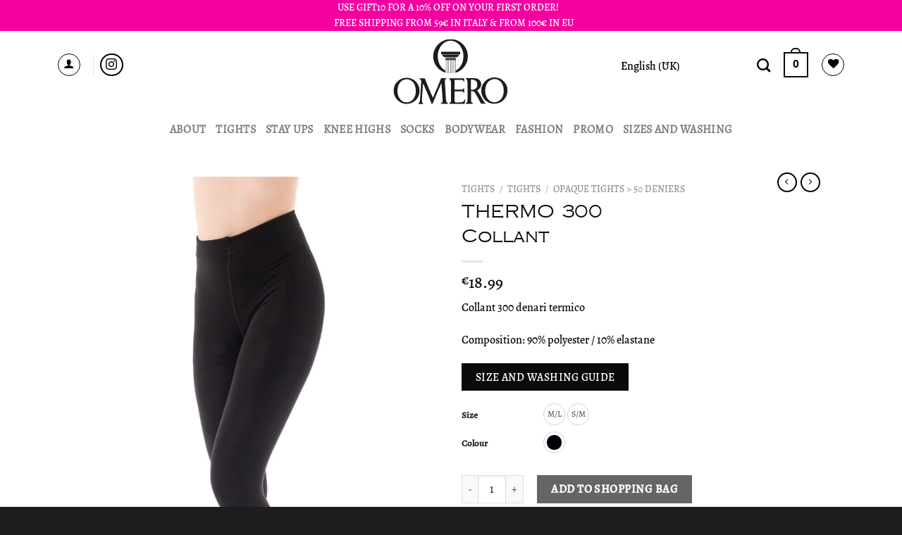

--- FILE ---
content_type: text/html; charset=UTF-8
request_url: https://www.omerocollant.com/en/product/thermo-300-collant/
body_size: 33629
content:
<!DOCTYPE html>
<html lang="en-GB" class="loading-site no-js">
<head>
	<meta charset="UTF-8" />
	<link rel="profile" href="https://gmpg.org/xfn/11" />
	<link rel="pingback" href="https://www.omerocollant.com/xmlrpc.php" />

					<script>document.documentElement.className = document.documentElement.className + ' yes-js js_active js'</script>
			<script>(function(html){html.className = html.className.replace(/\bno-js\b/,'js')})(document.documentElement);</script>
<meta name='robots' content='index, follow, max-image-preview:large, max-snippet:-1, max-video-preview:-1' />

<!-- Google Tag Manager for WordPress by gtm4wp.com -->
<script data-cfasync="false" data-pagespeed-no-defer>
	var gtm4wp_datalayer_name = "dataLayer";
	var dataLayer = dataLayer || [];
	const gtm4wp_use_sku_instead = false;
	const gtm4wp_id_prefix = '';
	const gtm4wp_remarketing = false;
	const gtm4wp_eec = true;
	const gtm4wp_classicec = false;
	const gtm4wp_currency = 'EUR';
	const gtm4wp_product_per_impression = 10;
	const gtm4wp_needs_shipping_address = false;
	const gtm4wp_business_vertical = 'retail';
	const gtm4wp_business_vertical_id = 'id';
</script>
<!-- End Google Tag Manager for WordPress by gtm4wp.com --><meta name="viewport" content="width=device-width, initial-scale=1" />
	<!-- This site is optimized with the Yoast SEO plugin v25.6 - https://yoast.com/wordpress/plugins/seo/ -->
	<title>THERMO 300 Collant - Omero Collant</title>
	<link rel="canonical" href="https://www.omerocollant.com/en/product/thermo-300-collant/" />
	<meta property="og:locale" content="en_GB" />
	<meta property="og:type" content="article" />
	<meta property="og:title" content="THERMO 300 Collant - Omero Collant" />
	<meta property="og:description" content="Collant 300 denari termico  Composizione: 90% poliestere / 10% elastan" />
	<meta property="og:url" content="https://www.omerocollant.com/en/product/thermo-300-collant/" />
	<meta property="og:site_name" content="Omero Collant" />
	<meta property="article:modified_time" content="2026-01-18T09:04:40+00:00" />
	<meta property="og:image" content="https://www.omerocollant.com/wp-content/uploads/113045_THERMO300COLLANT_NERO-3-scaled.jpg" />
	<meta property="og:image:width" content="1556" />
	<meta property="og:image:height" content="2560" />
	<meta property="og:image:type" content="image/jpeg" />
	<meta name="twitter:card" content="summary_large_image" />
	<meta name="twitter:label1" content="Estimated reading time" />
	<meta name="twitter:data1" content="1 minute" />
	<script type="application/ld+json" class="yoast-schema-graph">{
    "@context": "https:\/\/schema.org",
    "@graph": [
        {
            "@type": "WebPage",
            "@id": "https:\/\/www.omerocollant.com\/product\/thermo-300-collant\/",
            "url": "https:\/\/www.omerocollant.com\/product\/thermo-300-collant\/",
            "name": "THERMO 300 Collant - Omero Collant",
            "isPartOf": {
                "@id": "https:\/\/www.omerocollant.com\/#website"
            },
            "primaryImageOfPage": {
                "@id": "https:\/\/www.omerocollant.com\/product\/thermo-300-collant\/#primaryimage"
            },
            "image": {
                "@id": "https:\/\/www.omerocollant.com\/product\/thermo-300-collant\/#primaryimage"
            },
            "thumbnailUrl": "https:\/\/www.omerocollant.com\/wp-content\/uploads\/113045_THERMO300COLLANT_NERO-3-scaled.jpg",
            "datePublished": "2021-01-18T18:26:58+00:00",
            "dateModified": "2026-01-18T09:04:40+00:00",
            "breadcrumb": {
                "@id": "https:\/\/www.omerocollant.com\/product\/thermo-300-collant\/#breadcrumb"
            },
            "inLanguage": "en-GB",
            "potentialAction": [
                {
                    "@type": "ReadAction",
                    "target": [
                        "https:\/\/www.omerocollant.com\/product\/thermo-300-collant\/"
                    ]
                }
            ]
        },
        {
            "@type": "ImageObject",
            "inLanguage": "en-GB",
            "@id": "https:\/\/www.omerocollant.com\/product\/thermo-300-collant\/#primaryimage",
            "url": "https:\/\/www.omerocollant.com\/wp-content\/uploads\/113045_THERMO300COLLANT_NERO-3-scaled.jpg",
            "contentUrl": "https:\/\/www.omerocollant.com\/wp-content\/uploads\/113045_THERMO300COLLANT_NERO-3-scaled.jpg",
            "width": 1556,
            "height": 2560
        },
        {
            "@type": "BreadcrumbList",
            "@id": "https:\/\/www.omerocollant.com\/product\/thermo-300-collant\/#breadcrumb",
            "itemListElement": [
                {
                    "@type": "ListItem",
                    "position": 1,
                    "name": "Home",
                    "item": "https:\/\/www.omerocollant.com\/"
                },
                {
                    "@type": "ListItem",
                    "position": 2,
                    "name": "Shop",
                    "item": "https:\/\/www.omerocollant.com\/en\/shop\/"
                },
                {
                    "@type": "ListItem",
                    "position": 3,
                    "name": "THERMO 300 Collant"
                }
            ]
        },
        {
            "@type": "WebSite",
            "@id": "https:\/\/www.omerocollant.com\/#website",
            "url": "https:\/\/www.omerocollant.com\/",
            "name": "Omero Collant",
            "description": "HOSIERY AND UNDERWEAR FOR PASSION",
            "publisher": {
                "@id": "https:\/\/www.omerocollant.com\/#organization"
            },
            "potentialAction": [
                {
                    "@type": "SearchAction",
                    "target": {
                        "@type": "EntryPoint",
                        "urlTemplate": "https:\/\/www.omerocollant.com\/?s={search_term_string}"
                    },
                    "query-input": {
                        "@type": "PropertyValueSpecification",
                        "valueRequired": true,
                        "valueName": "search_term_string"
                    }
                }
            ],
            "inLanguage": "en-GB"
        },
        {
            "@type": "Organization",
            "@id": "https:\/\/www.omerocollant.com\/#organization",
            "name": "Omero Collant",
            "url": "https:\/\/www.omerocollant.com\/",
            "logo": {
                "@type": "ImageObject",
                "inLanguage": "en-GB",
                "@id": "https:\/\/www.omerocollant.com\/#\/schema\/logo\/image\/",
                "url": "https:\/\/www.omerocollant.com\/wp-content\/uploads\/logo-omero.svg",
                "contentUrl": "https:\/\/www.omerocollant.com\/wp-content\/uploads\/logo-omero.svg",
                "width": "1400",
                "height": "800",
                "caption": "Omero Collant"
            },
            "image": {
                "@id": "https:\/\/www.omerocollant.com\/#\/schema\/logo\/image\/"
            }
        }
    ]
}</script>
	<!-- / Yoast SEO plugin. -->


<link rel='dns-prefetch' href='//cdn.jsdelivr.net' />
<link rel='dns-prefetch' href='//www.googletagmanager.com' />
<link rel='prefetch' href='https://www.omerocollant.com/wp-content/themes/flatsome/assets/js/chunk.countup.js?ver=3.16.8' />
<link rel='prefetch' href='https://www.omerocollant.com/wp-content/themes/flatsome/assets/js/chunk.sticky-sidebar.js?ver=3.16.8' />
<link rel='prefetch' href='https://www.omerocollant.com/wp-content/themes/flatsome/assets/js/chunk.tooltips.js?ver=3.16.8' />
<link rel='prefetch' href='https://www.omerocollant.com/wp-content/themes/flatsome/assets/js/chunk.vendors-popups.js?ver=3.16.8' />
<link rel='prefetch' href='https://www.omerocollant.com/wp-content/themes/flatsome/assets/js/chunk.vendors-slider.js?ver=3.16.8' />
<link rel="alternate" type="application/rss+xml" title="Omero Collant &raquo; Feed" href="https://www.omerocollant.com/en/feed/" />
<link rel="alternate" type="application/rss+xml" title="Omero Collant &raquo; Comments Feed" href="https://www.omerocollant.com/en/comments/feed/" />
<script type="text/javascript">
/* <![CDATA[ */
window._wpemojiSettings = {"baseUrl":"https:\/\/s.w.org\/images\/core\/emoji\/15.0.3\/72x72\/","ext":".png","svgUrl":"https:\/\/s.w.org\/images\/core\/emoji\/15.0.3\/svg\/","svgExt":".svg","source":{"concatemoji":"https:\/\/www.omerocollant.com\/wp-includes\/js\/wp-emoji-release.min.js?ver=6.6.4"}};
/*! This file is auto-generated */
!function(i,n){var o,s,e;function c(e){try{var t={supportTests:e,timestamp:(new Date).valueOf()};sessionStorage.setItem(o,JSON.stringify(t))}catch(e){}}function p(e,t,n){e.clearRect(0,0,e.canvas.width,e.canvas.height),e.fillText(t,0,0);var t=new Uint32Array(e.getImageData(0,0,e.canvas.width,e.canvas.height).data),r=(e.clearRect(0,0,e.canvas.width,e.canvas.height),e.fillText(n,0,0),new Uint32Array(e.getImageData(0,0,e.canvas.width,e.canvas.height).data));return t.every(function(e,t){return e===r[t]})}function u(e,t,n){switch(t){case"flag":return n(e,"\ud83c\udff3\ufe0f\u200d\u26a7\ufe0f","\ud83c\udff3\ufe0f\u200b\u26a7\ufe0f")?!1:!n(e,"\ud83c\uddfa\ud83c\uddf3","\ud83c\uddfa\u200b\ud83c\uddf3")&&!n(e,"\ud83c\udff4\udb40\udc67\udb40\udc62\udb40\udc65\udb40\udc6e\udb40\udc67\udb40\udc7f","\ud83c\udff4\u200b\udb40\udc67\u200b\udb40\udc62\u200b\udb40\udc65\u200b\udb40\udc6e\u200b\udb40\udc67\u200b\udb40\udc7f");case"emoji":return!n(e,"\ud83d\udc26\u200d\u2b1b","\ud83d\udc26\u200b\u2b1b")}return!1}function f(e,t,n){var r="undefined"!=typeof WorkerGlobalScope&&self instanceof WorkerGlobalScope?new OffscreenCanvas(300,150):i.createElement("canvas"),a=r.getContext("2d",{willReadFrequently:!0}),o=(a.textBaseline="top",a.font="600 32px Arial",{});return e.forEach(function(e){o[e]=t(a,e,n)}),o}function t(e){var t=i.createElement("script");t.src=e,t.defer=!0,i.head.appendChild(t)}"undefined"!=typeof Promise&&(o="wpEmojiSettingsSupports",s=["flag","emoji"],n.supports={everything:!0,everythingExceptFlag:!0},e=new Promise(function(e){i.addEventListener("DOMContentLoaded",e,{once:!0})}),new Promise(function(t){var n=function(){try{var e=JSON.parse(sessionStorage.getItem(o));if("object"==typeof e&&"number"==typeof e.timestamp&&(new Date).valueOf()<e.timestamp+604800&&"object"==typeof e.supportTests)return e.supportTests}catch(e){}return null}();if(!n){if("undefined"!=typeof Worker&&"undefined"!=typeof OffscreenCanvas&&"undefined"!=typeof URL&&URL.createObjectURL&&"undefined"!=typeof Blob)try{var e="postMessage("+f.toString()+"("+[JSON.stringify(s),u.toString(),p.toString()].join(",")+"));",r=new Blob([e],{type:"text/javascript"}),a=new Worker(URL.createObjectURL(r),{name:"wpTestEmojiSupports"});return void(a.onmessage=function(e){c(n=e.data),a.terminate(),t(n)})}catch(e){}c(n=f(s,u,p))}t(n)}).then(function(e){for(var t in e)n.supports[t]=e[t],n.supports.everything=n.supports.everything&&n.supports[t],"flag"!==t&&(n.supports.everythingExceptFlag=n.supports.everythingExceptFlag&&n.supports[t]);n.supports.everythingExceptFlag=n.supports.everythingExceptFlag&&!n.supports.flag,n.DOMReady=!1,n.readyCallback=function(){n.DOMReady=!0}}).then(function(){return e}).then(function(){var e;n.supports.everything||(n.readyCallback(),(e=n.source||{}).concatemoji?t(e.concatemoji):e.wpemoji&&e.twemoji&&(t(e.twemoji),t(e.wpemoji)))}))}((window,document),window._wpemojiSettings);
/* ]]> */
</script>
<link rel='stylesheet' id='wdp_cart-summary-css' href='https://www.omerocollant.com/wp-content/plugins/advanced-dynamic-pricing-for-woocommerce/BaseVersion/assets/css/cart-summary.css?ver=4.10.5' type='text/css' media='all' />
<style id='cf-frontend-style-inline-css' type='text/css'>
@font-face {
	font-family: 'Copperplate';
	font-weight: 400;
	font-display: auto;
	src: url('https://www.omerocollant.com/wp-content/uploads/Copperplate-Regular.ttf') format('truetype');
}
@font-face {
	font-family: 'Alegreya-Medium';
	font-weight: 400;
	font-display: auto;
	src: url('https://www.omerocollant.com/wp-content/uploads/Alegreya-Medium.ttf') format('truetype');
}
@font-face {
	font-family: 'Alegreya-Italic';
	font-weight: 400;
	font-display: auto;
	src: url('https://www.omerocollant.com/wp-content/uploads/Alegreya-Italic.ttf') format('truetype');
}
@font-face {
	font-family: 'Alegreya';
	font-weight: 400;
	font-display: auto;
	src: url('https://www.omerocollant.com/wp-content/uploads/Alegreya-Regular.ttf') format('truetype');
}
</style>
<style id='wp-emoji-styles-inline-css' type='text/css'>

	img.wp-smiley, img.emoji {
		display: inline !important;
		border: none !important;
		box-shadow: none !important;
		height: 1em !important;
		width: 1em !important;
		margin: 0 0.07em !important;
		vertical-align: -0.1em !important;
		background: none !important;
		padding: 0 !important;
	}
</style>
<link rel='stylesheet' id='contact-form-7-css' href='https://www.omerocollant.com/wp-content/plugins/contact-form-7/includes/css/styles.css?ver=6.0.6' type='text/css' media='all' />
<style id='contact-form-7-inline-css' type='text/css'>
.wpcf7 .wpcf7-recaptcha iframe {margin-bottom: 0;}.wpcf7 .wpcf7-recaptcha[data-align="center"] > div {margin: 0 auto;}.wpcf7 .wpcf7-recaptcha[data-align="right"] > div {margin: 0 0 0 auto;}
</style>
<link rel='stylesheet' id='rs-plugin-settings-css' href='https://www.omerocollant.com/wp-content/plugins/revslider/public/assets/css/rs6.css?ver=6.3.5' type='text/css' media='all' />
<style id='rs-plugin-settings-inline-css' type='text/css'>
#rs-demo-id {}
</style>
<link rel='stylesheet' id='photoswipe-css' href='https://www.omerocollant.com/wp-content/plugins/woocommerce/assets/css/photoswipe/photoswipe.min.css?ver=9.8.6' type='text/css' media='all' />
<link rel='stylesheet' id='photoswipe-default-skin-css' href='https://www.omerocollant.com/wp-content/plugins/woocommerce/assets/css/photoswipe/default-skin/default-skin.min.css?ver=9.8.6' type='text/css' media='all' />
<style id='woocommerce-inline-inline-css' type='text/css'>
.woocommerce form .form-row .required { visibility: visible; }
</style>
<link rel='stylesheet' id='trp-language-switcher-style-css' href='https://www.omerocollant.com/wp-content/plugins/translatepress-multilingual/assets/css/trp-language-switcher.css?ver=3.0.7' type='text/css' media='all' />
<link rel='stylesheet' id='xpay-checkout-css' href='https://www.omerocollant.com/wp-content/plugins/cartasi-x-pay/assets/css/xpay.css?ver=7.6.2' type='text/css' media='all' />
<link rel='stylesheet' id='gateway-css' href='https://www.omerocollant.com/wp-content/plugins/woocommerce-paypal-payments/modules/ppcp-button/assets/css/gateway.css?ver=2.4.2' type='text/css' media='all' />
<link rel='stylesheet' id='yith_wccl_frontend-css' href='https://www.omerocollant.com/wp-content/plugins/yith-color-and-label-variations-for-woocommerce/assets/css/frontend.css?ver=2.13.0' type='text/css' media='all' />
<style id='yith_wccl_frontend-inline-css' type='text/css'>
:root{
	--yith-wccl-form-colors_border: #ffffff;
	--yith-wccl-form-colors_accent: #448a85;
	--yith-wccl-form-colors-accent-hover: rgba(68,138,133,0.4);
	--yith-wccl-customization-color-swatches-size: 25px;
	--yith-wccl-customization-color-swatches-border-radius: 25px;
	--yith-wccl-customization-option-border-radius: 25px;
}
</style>
<link rel='stylesheet' id='brands-styles-css' href='https://www.omerocollant.com/wp-content/plugins/woocommerce/assets/css/brands.css?ver=9.8.6' type='text/css' media='all' />
<link rel='stylesheet' id='flatsome-woocommerce-wishlist-css' href='https://www.omerocollant.com/wp-content/themes/flatsome/inc/integrations/wc-yith-wishlist/wishlist.css?ver=3.10.2' type='text/css' media='all' />
<link rel='stylesheet' id='flatsome-main-css' href='https://www.omerocollant.com/wp-content/themes/flatsome/assets/css/flatsome.css?ver=3.16.8' type='text/css' media='all' />
<style id='flatsome-main-inline-css' type='text/css'>
@font-face {
				font-family: "fl-icons";
				font-display: block;
				src: url(https://www.omerocollant.com/wp-content/themes/flatsome/assets/css/icons/fl-icons.eot?v=3.16.8);
				src:
					url(https://www.omerocollant.com/wp-content/themes/flatsome/assets/css/icons/fl-icons.eot#iefix?v=3.16.8) format("embedded-opentype"),
					url(https://www.omerocollant.com/wp-content/themes/flatsome/assets/css/icons/fl-icons.woff2?v=3.16.8) format("woff2"),
					url(https://www.omerocollant.com/wp-content/themes/flatsome/assets/css/icons/fl-icons.ttf?v=3.16.8) format("truetype"),
					url(https://www.omerocollant.com/wp-content/themes/flatsome/assets/css/icons/fl-icons.woff?v=3.16.8) format("woff"),
					url(https://www.omerocollant.com/wp-content/themes/flatsome/assets/css/icons/fl-icons.svg?v=3.16.8#fl-icons) format("svg");
			}
</style>
<link rel='stylesheet' id='flatsome-shop-css' href='https://www.omerocollant.com/wp-content/themes/flatsome/assets/css/flatsome-shop.css?ver=3.16.8' type='text/css' media='all' />
<link rel='stylesheet' id='flatsome-style-css' href='https://www.omerocollant.com/wp-content/themes/flatsome-child/style.css?ver=3.0' type='text/css' media='all' />
<link rel='stylesheet' id='wdp_pricing-table-css' href='https://www.omerocollant.com/wp-content/plugins/advanced-dynamic-pricing-for-woocommerce/BaseVersion/assets/css/pricing-table.css?ver=4.10.5' type='text/css' media='all' />
<link rel='stylesheet' id='wdp_deals-table-css' href='https://www.omerocollant.com/wp-content/plugins/advanced-dynamic-pricing-for-woocommerce/BaseVersion/assets/css/deals-table.css?ver=4.10.5' type='text/css' media='all' />
<script type="text/template" id="tmpl-variation-template">
	<div class="woocommerce-variation-description">{{{ data.variation.variation_description }}}</div>
	<div class="woocommerce-variation-price">{{{ data.variation.price_html }}}</div>
	<div class="woocommerce-variation-availability">{{{ data.variation.availability_html }}}</div>
</script>
<script type="text/template" id="tmpl-unavailable-variation-template">
	<p role="alert">Sorry, this product is unavailable. Please choose a different combination.</p>
</script>
<script type="text/javascript">
            window._nslDOMReady = (function () {
                const executedCallbacks = new Set();
            
                return function (callback) {
                    /**
                    * Third parties might dispatch DOMContentLoaded events, so we need to ensure that we only run our callback once!
                    */
                    if (executedCallbacks.has(callback)) return;
            
                    const wrappedCallback = function () {
                        if (executedCallbacks.has(callback)) return;
                        executedCallbacks.add(callback);
                        callback();
                    };
            
                    if (document.readyState === "complete" || document.readyState === "interactive") {
                        wrappedCallback();
                    } else {
                        document.addEventListener("DOMContentLoaded", wrappedCallback);
                    }
                };
            })();
        </script><script type="text/javascript" src="https://www.omerocollant.com/wp-includes/js/jquery/jquery.min.js?ver=3.7.1" id="jquery-core-js"></script>
<script type="text/javascript" src="https://www.omerocollant.com/wp-includes/js/jquery/jquery-migrate.min.js?ver=3.4.1" id="jquery-migrate-js"></script>
<script type="text/javascript" src="https://www.omerocollant.com/wp-content/plugins/revslider/public/assets/js/rbtools.min.js?ver=6.3.5" id="tp-tools-js"></script>
<script type="text/javascript" src="https://www.omerocollant.com/wp-content/plugins/revslider/public/assets/js/rs6.min.js?ver=6.3.5" id="revmin-js"></script>
<script type="text/javascript" src="https://www.omerocollant.com/wp-content/plugins/woocommerce/assets/js/jquery-blockui/jquery.blockUI.min.js?ver=2.7.0-wc.9.8.6" id="jquery-blockui-js" data-wp-strategy="defer"></script>
<script type="text/javascript" id="wc-add-to-cart-js-extra">
/* <![CDATA[ */
var wc_add_to_cart_params = {"ajax_url":"\/wp-admin\/admin-ajax.php","wc_ajax_url":"https:\/\/www.omerocollant.com\/en\/?wc-ajax=%%endpoint%%","i18n_view_cart":"View basket","cart_url":"https:\/\/www.omerocollant.com\/en\/cart\/","is_cart":"","cart_redirect_after_add":"no"};
/* ]]> */
</script>
<script type="text/javascript" src="https://www.omerocollant.com/wp-content/plugins/woocommerce/assets/js/frontend/add-to-cart.min.js?ver=9.8.6" id="wc-add-to-cart-js" defer="defer" data-wp-strategy="defer"></script>
<script type="text/javascript" src="https://www.omerocollant.com/wp-content/plugins/woocommerce/assets/js/photoswipe/photoswipe.min.js?ver=4.1.1-wc.9.8.6" id="photoswipe-js" defer="defer" data-wp-strategy="defer"></script>
<script type="text/javascript" src="https://www.omerocollant.com/wp-content/plugins/woocommerce/assets/js/photoswipe/photoswipe-ui-default.min.js?ver=4.1.1-wc.9.8.6" id="photoswipe-ui-default-js" defer="defer" data-wp-strategy="defer"></script>
<script type="text/javascript" id="wc-single-product-js-extra">
/* <![CDATA[ */
var wc_single_product_params = {"i18n_required_rating_text":"Please select a rating","i18n_rating_options":["1 of 5 stars","2 of 5 stars","3 of 5 stars","4 of 5 stars","5 of 5 stars"],"i18n_product_gallery_trigger_text":"View full-screen image gallery","review_rating_required":"yes","flexslider":{"rtl":false,"animation":"slide","smoothHeight":true,"directionNav":false,"controlNav":"thumbnails","slideshow":false,"animationSpeed":500,"animationLoop":false,"allowOneSlide":false},"zoom_enabled":"","zoom_options":[],"photoswipe_enabled":"1","photoswipe_options":{"shareEl":false,"closeOnScroll":false,"history":false,"hideAnimationDuration":0,"showAnimationDuration":0},"flexslider_enabled":""};
/* ]]> */
</script>
<script type="text/javascript" src="https://www.omerocollant.com/wp-content/plugins/woocommerce/assets/js/frontend/single-product.min.js?ver=9.8.6" id="wc-single-product-js" defer="defer" data-wp-strategy="defer"></script>
<script type="text/javascript" src="https://www.omerocollant.com/wp-content/plugins/woocommerce/assets/js/js-cookie/js.cookie.min.js?ver=2.1.4-wc.9.8.6" id="js-cookie-js" defer="defer" data-wp-strategy="defer"></script>
<script type="text/javascript" id="woocommerce-js-extra">
/* <![CDATA[ */
var woocommerce_params = {"ajax_url":"\/wp-admin\/admin-ajax.php","wc_ajax_url":"https:\/\/www.omerocollant.com\/en\/?wc-ajax=%%endpoint%%","i18n_password_show":"Show password","i18n_password_hide":"Hide password"};
/* ]]> */
</script>
<script type="text/javascript" src="https://www.omerocollant.com/wp-content/plugins/woocommerce/assets/js/frontend/woocommerce.min.js?ver=9.8.6" id="woocommerce-js" defer="defer" data-wp-strategy="defer"></script>
<script type="text/javascript" src="https://www.omerocollant.com/wp-content/plugins/translatepress-multilingual/assets/js/trp-frontend-compatibility.js?ver=3.0.7" id="trp-frontend-compatibility-js"></script>
<script type="text/javascript" src="https://www.omerocollant.com/wp-content/plugins/cartasi-x-pay/assets/js/xpay.js?ver=7.6.2" id="xpay-checkout-js"></script>
<script type="text/javascript" src="https://www.omerocollant.com/wp-content/plugins/duracelltomi-google-tag-manager/js/gtm4wp-woocommerce-enhanced.js?ver=1.18.1" id="gtm4wp-woocommerce-enhanced-js"></script>
<script type="text/javascript" src="https://www.omerocollant.com/wp-includes/js/underscore.min.js?ver=1.13.4" id="underscore-js"></script>
<script type="text/javascript" id="wp-util-js-extra">
/* <![CDATA[ */
var _wpUtilSettings = {"ajax":{"url":"\/wp-admin\/admin-ajax.php"}};
/* ]]> */
</script>
<script type="text/javascript" src="https://www.omerocollant.com/wp-includes/js/wp-util.min.js?ver=6.6.4" id="wp-util-js"></script>
<link rel="https://api.w.org/" href="https://www.omerocollant.com/en/wp-json/" /><link rel="alternate" title="JSON" type="application/json" href="https://www.omerocollant.com/en/wp-json/wp/v2/product/721" /><link rel="EditURI" type="application/rsd+xml" title="RSD" href="https://www.omerocollant.com/xmlrpc.php?rsd" />
<meta name="generator" content="WordPress 6.6.4" />
<meta name="generator" content="WooCommerce 9.8.6" />
<link rel='shortlink' href='https://www.omerocollant.com/en/?p=721' />
<link rel="alternate" title="oEmbed (JSON)" type="application/json+oembed" href="https://www.omerocollant.com/en/wp-json/oembed/1.0/embed?url=https%3A%2F%2Fwww.omerocollant.com%2Fen%2Fproduct%2Fthermo-300-collant%2F" />
<link rel="alternate" title="oEmbed (XML)" type="text/xml+oembed" href="https://www.omerocollant.com/en/wp-json/oembed/1.0/embed?url=https%3A%2F%2Fwww.omerocollant.com%2Fen%2Fproduct%2Fthermo-300-collant%2F&#038;format=xml" />
<meta name="generator" content="Site Kit by Google 1.171.0" /><link rel="alternate" hreflang="it-IT" href="https://www.omerocollant.com/product/thermo-300-collant/"/>
<link rel="alternate" hreflang="en-GB" href="https://www.omerocollant.com/en/product/thermo-300-collant/"/>
<link rel="alternate" hreflang="it" href="https://www.omerocollant.com/product/thermo-300-collant/"/>
<link rel="alternate" hreflang="en" href="https://www.omerocollant.com/en/product/thermo-300-collant/"/>
<script src="https://www.omerocollant.com/wp-content/plugins/cartasi-x-pay/assets/js/pagodil-sticker.min.js?v=7.6.2"></script><style>.pagodil-sticker-container { display: inline-block; margin-bottom: 60px; } </style>
<!-- Google Tag Manager for WordPress by gtm4wp.com -->
<!-- GTM Container placement set to automatic -->
<script data-cfasync="false" data-pagespeed-no-defer type="text/javascript">
	var dataLayer_content = {"visitorLoginState":"logged-out","visitorType":"visitor-logged-out","pagePostType":"product","pagePostType2":"single-product","pagePostAuthor":"Di4bolik","productRatingCounts":[],"productAverageRating":0,"productReviewCount":0,"productType":"variable","productIsVariable":1,"ecomm_prodid":721,"ecomm_pagetype":"product","ecomm_totalvalue":18.989999999999998436805981327779591083526611328125};
	dataLayer.push( dataLayer_content );
</script>
<script data-cfasync="false">
(function(w,d,s,l,i){w[l]=w[l]||[];w[l].push({'gtm.start':
new Date().getTime(),event:'gtm.js'});var f=d.getElementsByTagName(s)[0],
j=d.createElement(s),dl=l!='dataLayer'?'&l='+l:'';j.async=true;j.src=
'//www.googletagmanager.com/gtm.js?id='+i+dl;f.parentNode.insertBefore(j,f);
})(window,document,'script','dataLayer','GTM-K3LVZZ29');
</script>
<!-- End Google Tag Manager -->
<!-- End Google Tag Manager for WordPress by gtm4wp.com --><style>.bg{opacity: 0; transition: opacity 1s; -webkit-transition: opacity 1s;} .bg-loaded{opacity: 1;}</style>	<noscript><style>.woocommerce-product-gallery{ opacity: 1 !important; }</style></noscript>
	        <style type="text/css">
            .wdp_bulk_table_content .wdp_pricing_table_caption { color: #6d6d6d ! important} .wdp_bulk_table_content table thead td { color: #6d6d6d ! important} .wdp_bulk_table_content table thead td { background-color: #efefef ! important} .wdp_bulk_table_content table thead td { higlight_background_color-color: #efefef ! important} .wdp_bulk_table_content table thead td { higlight_text_color: #6d6d6d ! important} .wdp_bulk_table_content table tbody td { color: #6d6d6d ! important} .wdp_bulk_table_content table tbody td { background-color: #ffffff ! important} .wdp_bulk_table_content .wdp_pricing_table_footer { color: #6d6d6d ! important}        </style>
        			<script  type="text/javascript">
				!function(f,b,e,v,n,t,s){if(f.fbq)return;n=f.fbq=function(){n.callMethod?
					n.callMethod.apply(n,arguments):n.queue.push(arguments)};if(!f._fbq)f._fbq=n;
					n.push=n;n.loaded=!0;n.version='2.0';n.queue=[];t=b.createElement(e);t.async=!0;
					t.src=v;s=b.getElementsByTagName(e)[0];s.parentNode.insertBefore(t,s)}(window,
					document,'script','https://connect.facebook.net/en_US/fbevents.js');
			</script>
			<!-- WooCommerce Facebook Integration Begin -->
			<script  type="text/javascript">

				fbq('init', '358322728090022', {}, {
    "agent": "woocommerce-9.8.6-3.0.33"
});

				fbq( 'track', 'PageView', {
    "source": "woocommerce",
    "version": "9.8.6",
    "pluginVersion": "3.0.33"
} );

				document.addEventListener( 'DOMContentLoaded', function() {
					jQuery && jQuery( function( $ ) {
						// Insert placeholder for events injected when a product is added to the cart through AJAX.
						$( document.body ).append( '<div class=\"wc-facebook-pixel-event-placeholder\"></div>' );
					} );
				}, false );

			</script>
			<!-- WooCommerce Facebook Integration End -->
			<!-- easy_custom_js_and_css begin -->
<style type="text/css">
/*popup home*/
.sgpb-basic-bottom-right {
    z-index: 9999 !important;
}
/*top bar*/
/*.translatepress-it_IT p#rotate-eng {
    display: none !important;
}
.translatepress-en_GB p#rotate {
    display: none !important;
}*/
#top-bar ul {
    display: flex;
    flex-direction: column;
}
p.spedizioni {
    font-size: 14px;
    text-transform: uppercase;
}
@media only screen and (min-width: 850px) {
div#top-bar {
    padding-left: 80px;
    padding-right: 80px;
}
}
.header-top .container {
    padding-left: 10px !important;
    padding-right: 10px;
}
#top-bar {
    min-height: 40px;
     background-color: #f400a1;
}
p.top-bar-newsletter {
    padding-top: 5px;
    padding-bottom: 5px;
    font-size: 14px;
    color: white;
    text-align:center;
}
.top-bar-newsletter a {
    color: white;
    text-transform: uppercase;
    padding-left: 10px;
    text-decoration: underline;
}
@media only screen and (min-width: 850px) {
.logo-center div#logo {
    padding-top: 10px;
}
}
/* Font generico */
body {
    font-family: 'Alegreya-Medium'!important;
}
/* Font Menu */
.nav > li > a {
    font-family: 'Alegreya'!important;
    font-size: 1em;
}
/* Font titoli */
h1, h2, h3, h4, h5, h6, .heading-font, .banner h1, .banner h2 {
    font-weight: 500!important;
    font-family: 'Copperplate'!important;
}
/* Colore e font bottoni */
input[type='submit'], input[type='submit'].button, input[type='submit'], .primary {
    background-color: #000;
    font-family: 'Alegreya-Medium'!important;
    font-weight: 100!important;
}
/* Colore search */
.icon-search:before {
    content: "\e012";
    color: #000;
}
/* selettore lingue */
.trp-language-switcher:focus .trp-ls-shortcode-language, .trp-language-switcher:hover .trp-ls-shortcode-language {
    background-color: rgba(255, 255, 255, 0.0);
}
.trp-language-switcher > div {
    background-color: rgba(255, 255, 255, 0.0);
    border: 0px solid #000;
   background-position: calc(100% - 18px) calc(1em + 0px), calc(100% - 14px) calc(1em + 0px);
        font-family: "Alegreya-Medium"!important;
    font-size: 15px;
}
.trp-language-switcher > div > a {
    color: #000;
}
.trp-ls-shortcode-current-language {
    width: 112px!important;
}
.trp-ls-shortcode-language {
    width: 112px !important;
}
.trp-language-switcher > div > a:hover {
    background-color: rgba(255, 255, 255, 0.0);
}
/* Colore wishlist */
a.wishlist-link.icon.button.circle.is-outline.is-small {
    color: #000!important;
}
/* Colore account */
a.account-link.account-login.icon.button.circle.is-outline.is-small {
    color: #000;
}
/* Colore lingua */
.header-main .nav > li > a {
    color: #000!important;
}
.is-outline {
    color: black;
}
/* colonne full width */
.nopadding {
    padding: 0px;
}
/* Font footer */
.textwidget {
    font-family: 'Alegreya';
    font-size: 20px;
}
/* box scuro home */

.box-scuro-home {
    color: #fff;
    font-family: 'Alegreya-Italic';
}
.box-scuro-home h2.uppercase {
    color: #fff;
}
.box-scuro-home a.button.primary {
    border: 1px solid;
}
/* barra menu non in home */
.header-bottom {
    margin-top: 16px;
    background: none!important;
}
/* bottone add to cart */
.secondary, .checkout-button, .button.checkout, .button.alt {
    background-color: #000;
}
/* prezzo */
span.amount {
    
    font-weight: 100!important;
}
/* colore e font nome testimonials */
strong.testimonial-name.test_name {
    color: #727272;
}
.testimonial-meta.pt-half {
    font-family: 'Alegreya-Medium';
    font-weight: 100;
}
/* font testimonials */
.is-italic {
    font-family: 'Alegreya-Italic';
}
/* colonna full width testimonials */
.testimonials-col {
    padding: 0px!important;
}
/* immagini shop centrate */
.row-small>.flickity-viewport>.flickity-slider>.col, .row-small>.col {
    padding: 0 9.8px 19.6px;
    margin-bottom: 0;
    margin: auto;
}
/* bottoni pagina shop */
.nav-pagination>li>span, .nav-pagination>li>a {
    border-radius: 0px;
    border: 1px solid currentColor;
    color: #727272!important;
    font-weight:100!important;
}
/* dimensione testo categorie */
.is-large {
    font-size: 0.9em;
}
/* larghezza pagina categoria */
.row.category-page-row {
    max-width: 1600px;
}
.row.row-small {
    max-width: 1190px;
}
/* bottone taglie */
.select_option span, .select_option img {
    display: initial;
}
.select_option {
    float: left;
    border: 1px solid #d6d3d3;
    margin-right: 3px;
    min-width: 29px!important;
    text-align: center!important;
}
/* bottone form contatti */
.wpcf7 span.wpcf7-list-item {
    margin-left: 0;
    margin-right: 0.2em;
    float: left;
    
}
input[type='checkbox'], input[type='radio'] {
    display: inline;
    margin-right: 10px;
    font-size: 8px;
    width: 19px;
    height: 19px;
}
input.wpcf7-form-control.wpcf7-submit {
    margin-top: 15px;
}
</style>
<!-- easy_custom_js_and_css end -->
<!-- easy_custom_js_and_css begin -->
<style type="text/css">

</style>
<!-- easy_custom_js_and_css end -->
<!-- easy_custom_js_and_css begin -->

<meta name="google-site-verification" content="Ma2TfXrlPh_lpEfIvoHRNCbYmapddRIP1wzP_XRh-mA" />
<!-- easy_custom_js_and_css end -->
<!-- easy_custom_js_and_css begin -->

<meta name="facebook-domain-verification" content="pe7te1zvunyz6o28pg627ido2fb91x" />
<!-- easy_custom_js_and_css end -->
<!-- easy_custom_js_and_css begin -->

<script type="text/javascript" src="https://app.legalblink.it/api/scripts/lb_cs.js"></script>
<script id="lb_cs" type="text/javascript">lb_cs("6581a428da6bb60023199cdd");</script>
<!-- easy_custom_js_and_css end -->
<meta name="generator" content="Powered by Slider Revolution 6.3.5 - responsive, Mobile-Friendly Slider Plugin for WordPress with comfortable drag and drop interface." />
     <style>
     #menu-menushop li.current-menu-parent >a, .current-menu-item >a {
        color: #000000 !important;
     }
          </style>
     <script>
       jQuery(document).ready(function(){
         jQuery('#menu-menushop .current-menu-parent').addClass('active');
       });
      </script>
     <link rel="icon" href="https://www.omerocollant.com/wp-content/uploads/cropped-favicon-32x32.png" sizes="32x32" />
<link rel="icon" href="https://www.omerocollant.com/wp-content/uploads/cropped-favicon-192x192.png" sizes="192x192" />
<link rel="apple-touch-icon" href="https://www.omerocollant.com/wp-content/uploads/cropped-favicon-180x180.png" />
<meta name="msapplication-TileImage" content="https://www.omerocollant.com/wp-content/uploads/cropped-favicon-270x270.png" />
<script type="text/javascript">function setREVStartSize(e){
			//window.requestAnimationFrame(function() {				 
				window.RSIW = window.RSIW===undefined ? window.innerWidth : window.RSIW;	
				window.RSIH = window.RSIH===undefined ? window.innerHeight : window.RSIH;	
				try {								
					var pw = document.getElementById(e.c).parentNode.offsetWidth,
						newh;
					pw = pw===0 || isNaN(pw) ? window.RSIW : pw;
					e.tabw = e.tabw===undefined ? 0 : parseInt(e.tabw);
					e.thumbw = e.thumbw===undefined ? 0 : parseInt(e.thumbw);
					e.tabh = e.tabh===undefined ? 0 : parseInt(e.tabh);
					e.thumbh = e.thumbh===undefined ? 0 : parseInt(e.thumbh);
					e.tabhide = e.tabhide===undefined ? 0 : parseInt(e.tabhide);
					e.thumbhide = e.thumbhide===undefined ? 0 : parseInt(e.thumbhide);
					e.mh = e.mh===undefined || e.mh=="" || e.mh==="auto" ? 0 : parseInt(e.mh,0);		
					if(e.layout==="fullscreen" || e.l==="fullscreen") 						
						newh = Math.max(e.mh,window.RSIH);					
					else{					
						e.gw = Array.isArray(e.gw) ? e.gw : [e.gw];
						for (var i in e.rl) if (e.gw[i]===undefined || e.gw[i]===0) e.gw[i] = e.gw[i-1];					
						e.gh = e.el===undefined || e.el==="" || (Array.isArray(e.el) && e.el.length==0)? e.gh : e.el;
						e.gh = Array.isArray(e.gh) ? e.gh : [e.gh];
						for (var i in e.rl) if (e.gh[i]===undefined || e.gh[i]===0) e.gh[i] = e.gh[i-1];
											
						var nl = new Array(e.rl.length),
							ix = 0,						
							sl;					
						e.tabw = e.tabhide>=pw ? 0 : e.tabw;
						e.thumbw = e.thumbhide>=pw ? 0 : e.thumbw;
						e.tabh = e.tabhide>=pw ? 0 : e.tabh;
						e.thumbh = e.thumbhide>=pw ? 0 : e.thumbh;					
						for (var i in e.rl) nl[i] = e.rl[i]<window.RSIW ? 0 : e.rl[i];
						sl = nl[0];									
						for (var i in nl) if (sl>nl[i] && nl[i]>0) { sl = nl[i]; ix=i;}															
						var m = pw>(e.gw[ix]+e.tabw+e.thumbw) ? 1 : (pw-(e.tabw+e.thumbw)) / (e.gw[ix]);					
						newh =  (e.gh[ix] * m) + (e.tabh + e.thumbh);
					}				
					if(window.rs_init_css===undefined) window.rs_init_css = document.head.appendChild(document.createElement("style"));					
					document.getElementById(e.c).height = newh+"px";
					window.rs_init_css.innerHTML += "#"+e.c+"_wrapper { height: "+newh+"px }";				
				} catch(e){
					console.log("Failure at Presize of Slider:" + e)
				}					   
			//});
		  };</script>
<style id="custom-css" type="text/css">:root {--primary-color: #0a0a0a;}.header-main{height: 96px}#logo img{max-height: 96px}#logo{width:200px;}.header-bottom{min-height: 55px}.header-top{min-height: 30px}.transparent .header-main{height: 88px}.transparent #logo img{max-height: 88px}.has-transparent + .page-title:first-of-type,.has-transparent + #main > .page-title,.has-transparent + #main > div > .page-title,.has-transparent + #main .page-header-wrapper:first-of-type .page-title{padding-top: 168px;}.transparent .header-wrapper{background-color: rgba(255,255,255,0.48)!important;}.transparent .top-divider{display: none;}.header.show-on-scroll,.stuck .header-main{height:70px!important}.stuck #logo img{max-height: 70px!important}.search-form{ width: 60%;}.header-bg-color {background-color: rgba(255,255,255,0.9)}.header-bottom {background-color: #f1f1f1}.top-bar-nav > li > a{line-height: 16px }.header-main .nav > li > a{line-height: 16px }.stuck .header-main .nav > li > a{line-height: 50px }.header-bottom-nav > li > a{line-height: 16px }@media (max-width: 549px) {.header-main{height: 70px}#logo img{max-height: 70px}}/* Color */.accordion-title.active, .has-icon-bg .icon .icon-inner,.logo a, .primary.is-underline, .primary.is-link, .badge-outline .badge-inner, .nav-outline > li.active> a,.nav-outline >li.active > a, .cart-icon strong,[data-color='primary'], .is-outline.primary{color: #0a0a0a;}/* Color !important */[data-text-color="primary"]{color: #0a0a0a!important;}/* Background Color */[data-text-bg="primary"]{background-color: #0a0a0a;}/* Background */.scroll-to-bullets a,.featured-title, .label-new.menu-item > a:after, .nav-pagination > li > .current,.nav-pagination > li > span:hover,.nav-pagination > li > a:hover,.has-hover:hover .badge-outline .badge-inner,button[type="submit"], .button.wc-forward:not(.checkout):not(.checkout-button), .button.submit-button, .button.primary:not(.is-outline),.featured-table .title,.is-outline:hover, .has-icon:hover .icon-label,.nav-dropdown-bold .nav-column li > a:hover, .nav-dropdown.nav-dropdown-bold > li > a:hover, .nav-dropdown-bold.dark .nav-column li > a:hover, .nav-dropdown.nav-dropdown-bold.dark > li > a:hover, .header-vertical-menu__opener ,.is-outline:hover, .tagcloud a:hover,.grid-tools a, input[type='submit']:not(.is-form), .box-badge:hover .box-text, input.button.alt,.nav-box > li > a:hover,.nav-box > li.active > a,.nav-pills > li.active > a ,.current-dropdown .cart-icon strong, .cart-icon:hover strong, .nav-line-bottom > li > a:before, .nav-line-grow > li > a:before, .nav-line > li > a:before,.banner, .header-top, .slider-nav-circle .flickity-prev-next-button:hover svg, .slider-nav-circle .flickity-prev-next-button:hover .arrow, .primary.is-outline:hover, .button.primary:not(.is-outline), input[type='submit'].primary, input[type='submit'].primary, input[type='reset'].button, input[type='button'].primary, .badge-inner{background-color: #0a0a0a;}/* Border */.nav-vertical.nav-tabs > li.active > a,.scroll-to-bullets a.active,.nav-pagination > li > .current,.nav-pagination > li > span:hover,.nav-pagination > li > a:hover,.has-hover:hover .badge-outline .badge-inner,.accordion-title.active,.featured-table,.is-outline:hover, .tagcloud a:hover,blockquote, .has-border, .cart-icon strong:after,.cart-icon strong,.blockUI:before, .processing:before,.loading-spin, .slider-nav-circle .flickity-prev-next-button:hover svg, .slider-nav-circle .flickity-prev-next-button:hover .arrow, .primary.is-outline:hover{border-color: #0a0a0a}.nav-tabs > li.active > a{border-top-color: #0a0a0a}.widget_shopping_cart_content .blockUI.blockOverlay:before { border-left-color: #0a0a0a }.woocommerce-checkout-review-order .blockUI.blockOverlay:before { border-left-color: #0a0a0a }/* Fill */.slider .flickity-prev-next-button:hover svg,.slider .flickity-prev-next-button:hover .arrow{fill: #0a0a0a;}/* Focus */.primary:focus-visible, .submit-button:focus-visible, button[type="submit"]:focus-visible { outline-color: #0a0a0a!important; }body{color: #0a0a0a}h1,h2,h3,h4,h5,h6,.heading-font{color: #0a0a0a;}body{font-family: Lato, sans-serif;}body {font-weight: 400;font-style: normal;}.nav > li > a {font-family: Lato, sans-serif;}.mobile-sidebar-levels-2 .nav > li > ul > li > a {font-family: Lato, sans-serif;}.nav > li > a,.mobile-sidebar-levels-2 .nav > li > ul > li > a {font-weight: 700;font-style: normal;}h1,h2,h3,h4,h5,h6,.heading-font, .off-canvas-center .nav-sidebar.nav-vertical > li > a{font-family: Lato, sans-serif;}h1,h2,h3,h4,h5,h6,.heading-font,.banner h1,.banner h2 {font-weight: 700;font-style: normal;}.alt-font{font-family: "Dancing Script", sans-serif;}.alt-font {font-weight: 400!important;font-style: normal!important;}a{color: #686868;}.has-equal-box-heights .box-image {padding-top: 121%;}.shop-page-title.featured-title .title-bg{ background-image: url(https://www.omerocollant.com/wp-content/uploads/113045_THERMO300COLLANT_NERO-3-scaled.jpg)!important;}@media screen and (min-width: 550px){.products .box-vertical .box-image{min-width: 962px!important;width: 962px!important;}}.footer-2{background-color: #1d1d1b}.absolute-footer, html{background-color: #1d1d1b}.nav-vertical-fly-out > li + li {border-top-width: 1px; border-top-style: solid;}/* Custom CSS */.container {padding-left: 80px;padding-right: 80px;}.label-new.menu-item > a:after{content:"New";}.label-hot.menu-item > a:after{content:"Hot";}.label-sale.menu-item > a:after{content:"Sale";}.label-popular.menu-item > a:after{content:"Popular";}</style><style id="kirki-inline-styles">/* latin-ext */
@font-face {
  font-family: 'Lato';
  font-style: normal;
  font-weight: 400;
  font-display: swap;
  src: url(https://www.omerocollant.com/wp-content/fonts/lato/font) format('woff');
  unicode-range: U+0100-02BA, U+02BD-02C5, U+02C7-02CC, U+02CE-02D7, U+02DD-02FF, U+0304, U+0308, U+0329, U+1D00-1DBF, U+1E00-1E9F, U+1EF2-1EFF, U+2020, U+20A0-20AB, U+20AD-20C0, U+2113, U+2C60-2C7F, U+A720-A7FF;
}
/* latin */
@font-face {
  font-family: 'Lato';
  font-style: normal;
  font-weight: 400;
  font-display: swap;
  src: url(https://www.omerocollant.com/wp-content/fonts/lato/font) format('woff');
  unicode-range: U+0000-00FF, U+0131, U+0152-0153, U+02BB-02BC, U+02C6, U+02DA, U+02DC, U+0304, U+0308, U+0329, U+2000-206F, U+20AC, U+2122, U+2191, U+2193, U+2212, U+2215, U+FEFF, U+FFFD;
}
/* latin-ext */
@font-face {
  font-family: 'Lato';
  font-style: normal;
  font-weight: 700;
  font-display: swap;
  src: url(https://www.omerocollant.com/wp-content/fonts/lato/font) format('woff');
  unicode-range: U+0100-02BA, U+02BD-02C5, U+02C7-02CC, U+02CE-02D7, U+02DD-02FF, U+0304, U+0308, U+0329, U+1D00-1DBF, U+1E00-1E9F, U+1EF2-1EFF, U+2020, U+20A0-20AB, U+20AD-20C0, U+2113, U+2C60-2C7F, U+A720-A7FF;
}
/* latin */
@font-face {
  font-family: 'Lato';
  font-style: normal;
  font-weight: 700;
  font-display: swap;
  src: url(https://www.omerocollant.com/wp-content/fonts/lato/font) format('woff');
  unicode-range: U+0000-00FF, U+0131, U+0152-0153, U+02BB-02BC, U+02C6, U+02DA, U+02DC, U+0304, U+0308, U+0329, U+2000-206F, U+20AC, U+2122, U+2191, U+2193, U+2212, U+2215, U+FEFF, U+FFFD;
}/* vietnamese */
@font-face {
  font-family: 'Dancing Script';
  font-style: normal;
  font-weight: 400;
  font-display: swap;
  src: url(https://www.omerocollant.com/wp-content/fonts/dancing-script/font) format('woff');
  unicode-range: U+0102-0103, U+0110-0111, U+0128-0129, U+0168-0169, U+01A0-01A1, U+01AF-01B0, U+0300-0301, U+0303-0304, U+0308-0309, U+0323, U+0329, U+1EA0-1EF9, U+20AB;
}
/* latin-ext */
@font-face {
  font-family: 'Dancing Script';
  font-style: normal;
  font-weight: 400;
  font-display: swap;
  src: url(https://www.omerocollant.com/wp-content/fonts/dancing-script/font) format('woff');
  unicode-range: U+0100-02BA, U+02BD-02C5, U+02C7-02CC, U+02CE-02D7, U+02DD-02FF, U+0304, U+0308, U+0329, U+1D00-1DBF, U+1E00-1E9F, U+1EF2-1EFF, U+2020, U+20A0-20AB, U+20AD-20C0, U+2113, U+2C60-2C7F, U+A720-A7FF;
}
/* latin */
@font-face {
  font-family: 'Dancing Script';
  font-style: normal;
  font-weight: 400;
  font-display: swap;
  src: url(https://www.omerocollant.com/wp-content/fonts/dancing-script/font) format('woff');
  unicode-range: U+0000-00FF, U+0131, U+0152-0153, U+02BB-02BC, U+02C6, U+02DA, U+02DC, U+0304, U+0308, U+0329, U+2000-206F, U+20AC, U+2122, U+2191, U+2193, U+2212, U+2215, U+FEFF, U+FFFD;
}</style></head>

<body class="product-template-default single single-product postid-721 theme-flatsome woocommerce woocommerce-page woocommerce-no-js translatepress-en_GB lightbox nav-dropdown-has-arrow nav-dropdown-has-shadow nav-dropdown-has-border">


<!-- GTM Container placement set to automatic -->
<!-- Google Tag Manager (noscript) -->
				<noscript><iframe src="https://www.googletagmanager.com/ns.html?id=GTM-K3LVZZ29" height="0" width="0" style="display:none;visibility:hidden" aria-hidden="true"></iframe></noscript>
<!-- End Google Tag Manager (noscript) -->
<a class="skip-link screen-reader-text" href="#main" data-no-translation="" data-trp-gettext="">Skip to content</a>

<div id="wrapper">

	
	<header id="header" class="header header-full-width has-sticky sticky-jump">
		<div class="header-wrapper">
			<div id="top-bar" class="header-top nav-dark flex-has-center">
    <div class="flex-row container">
      <div class="flex-col hide-for-medium flex-left">
          <ul class="nav nav-left medium-nav-center nav-small  nav-divided">
                        </ul>
      </div>

      <div class="flex-col hide-for-medium flex-center">
          <ul class="nav nav-center nav-small  nav-divided">
              <li class="html custom html_top_right_text"><p class="spedizioni">USE GIFT10 for a 10% off on your first order!</p></li><li class="html custom html_nav_position_text_top"><p class="spedizioni">Free shipping from 59€ in Italy &amp; from 100€ in Eu</p>

</li>          </ul>
      </div>

      <div class="flex-col hide-for-medium flex-right">
         <ul class="nav top-bar-nav nav-right nav-small  nav-divided">
                        </ul>
      </div>

            <div class="flex-col show-for-medium flex-grow">
          <ul class="nav nav-center nav-small mobile-nav  nav-divided">
              <li class="html custom html_top_right_text"><p class="spedizioni">USE GIFT10 for a 10% off on your first order!</p></li><li class="html custom html_nav_position_text_top"><p class="spedizioni">Free shipping from 59€ in Italy &amp; from 100€ in Eu</p>

</li>          </ul>
      </div>
      
    </div>
</div>
<style>
img.tooltipstered{
  max-width:25px;
  max-height:25px;
}
</style>
<div id="masthead" class="header-main show-logo-center">
      <div class="header-inner flex-row container logo-center medium-logo-center" role="navigation">

          <!-- Logo -->
          <div id="logo" class="flex-col logo">
            
<!-- Header logo -->
<a href="https://www.omerocollant.com/en/" title="Omero Collant - Calze e intimo per passione" rel="home">
		<img width="102.9" height="60" src="https://www.omerocollant.com/wp-content/uploads/logo-omero.svg" class="header_logo header-logo" alt="Omero Collant"/><img  width="102.9" height="60" src="https://www.omerocollant.com/wp-content/uploads/logo-omero.svg" class="header-logo-dark" alt="Omero Collant"/></a>
          </div>

          <!-- Mobile Left Elements -->
          <div class="flex-col show-for-medium flex-left">
            <ul class="mobile-nav nav nav-left">
              <li class="nav-icon has-icon">
  		<a href="#" data-open="#main-menu" data-pos="left" data-bg="main-menu-overlay" data-color="" class="is-small" aria-label="Menu" aria-controls="main-menu" aria-expanded="false" data-no-translation-aria-label="">

		  <i class="icon-menu" ></i>
		  		</a>
	</li>
            </ul>
          </div>

          <!-- Left Elements -->
          <div class="flex-col hide-for-medium flex-left">
            <ul class="header-nav header-nav-main nav nav-left  nav-size-large nav-spacing-medium nav-uppercase" >
              <li class="account-item has-icon"
>
<div class="header-button">
<a href="https://www.omerocollant.com/en/my-account/"
    class="nav-top-link nav-top-not-logged-in icon button circle is-outline is-small"
    data-open="#login-form-popup"  >
  <i class="icon-user" ></i>
</a>

</div>

</li>
<li class="header-divider"></li><li class="html header-social-icons ml-0">
	<div class="social-icons follow-icons" ><a href="https://www.instagram.com/omero_collant/" target="_blank" rel="noopener noreferrer nofollow" data-label="Instagram" class="icon button circle is-outline  instagram tooltip" title="Follow on Instagram" aria-label="Follow on Instagram" data-no-translation-title="" data-no-translation-aria-label=""><i class="icon-instagram" ></i></a></div></li>
            </ul>
          </div>

          <!-- Right Elements -->
          <div class="flex-col hide-for-medium flex-right">
            <ul class="header-nav header-nav-main nav nav-right  nav-size-large nav-spacing-medium nav-uppercase">
              <li class="html custom html_topbar_left"><div class="trp_language_switcher_shortcode">
<div class="trp-language-switcher trp-language-switcher-container" data-no-translation>
    <div class="trp-ls-shortcode-current-language">
        <a href="#" class="trp-ls-shortcode-disabled-language trp-ls-disabled-language" title="English (UK)" onclick="event.preventDefault()">
			 English (UK)		</a>
    </div>
    <div class="trp-ls-shortcode-language">
                <a href="#" class="trp-ls-shortcode-disabled-language trp-ls-disabled-language"  title="English (UK)" onclick="event.preventDefault()">
			 English (UK)		</a>
                    <a href="https://www.omerocollant.com/product/thermo-300-collant/" title="Italiano">
             Italiano        </a>

        </div>
    <script type="application/javascript">
        // need to have the same with set from JS on both divs. Otherwise it can push stuff around in HTML
        var trp_ls_shortcodes = document.querySelectorAll('.trp_language_switcher_shortcode .trp-language-switcher');
        if ( trp_ls_shortcodes.length > 0) {
            // get the last language switcher added
            var trp_el = trp_ls_shortcodes[trp_ls_shortcodes.length - 1];

            var trp_shortcode_language_item = trp_el.querySelector( '.trp-ls-shortcode-language' )
            // set width
            var trp_ls_shortcode_width                                               = trp_shortcode_language_item.offsetWidth + 16;
            trp_shortcode_language_item.style.width                                  = trp_ls_shortcode_width + 'px';
            trp_el.querySelector( '.trp-ls-shortcode-current-language' ).style.width = trp_ls_shortcode_width + 'px';

            // We're putting this on display: none after we have its width.
            trp_shortcode_language_item.style.display = 'none';
        }
    </script>
</div>
</div></li><li class="header-search header-search-dropdown has-icon has-dropdown menu-item-has-children">
		<a href="#" aria-label="Search" class="is-small" data-no-translation-aria-label=""><i class="icon-search" ></i></a>
		<ul class="nav-dropdown nav-dropdown-default">
	 	<li class="header-search-form search-form html relative has-icon">
	<div class="header-search-form-wrapper">
		<div class="searchform-wrapper ux-search-box relative form-flat is-normal"><form role="search" method="get" class="searchform" action="https://www.omerocollant.com/en/" data-trp-original-action="https://www.omerocollant.com/en/">
	<div class="flex-row relative">
						<div class="flex-col flex-grow">
			<label class="screen-reader-text" for="woocommerce-product-search-field-0" data-no-translation="" data-trp-gettext="">Search for:</label>
			<input type="search" id="woocommerce-product-search-field-0" class="search-field mb-0" placeholder="Search…" value="" name="s" data-no-translation-placeholder="" />
			<input type="hidden" name="post_type" value="product" />
					</div>
		<div class="flex-col">
			<button type="submit" value="Search" class="ux-search-submit submit-button secondary button  icon mb-0" aria-label="Submit" data-no-translation-value="" data-no-translation-aria-label="">
				<i class="icon-search" ></i>			</button>
		</div>
	</div>
	<div class="live-search-results text-left z-top"></div>
<input type="hidden" name="trp-form-language" value="en"/></form>
</div>	</div>
</li>
	</ul>
</li>
<li class="cart-item has-icon">

	<a href="https://www.omerocollant.com/en/cart/" class="header-cart-link off-canvas-toggle nav-top-link is-small" data-open="#cart-popup" data-class="off-canvas-cart" title="Basket" data-pos="right" data-no-translation-title="">


    <span class="cart-icon image-icon">
    <strong>0</strong>
  </span>
  </a>



  <!-- Cart Sidebar Popup -->
  <div id="cart-popup" class="mfp-hide widget_shopping_cart">
  <div class="cart-popup-inner inner-padding">
      <div class="cart-popup-title text-center">
          <h4 class="uppercase" data-no-translation="" data-trp-gettext="">Basket</h4>
          <div class="is-divider"></div>
      </div>
      <div class="widget_shopping_cart_content">
          

	<p class="woocommerce-mini-cart__empty-message" data-no-translation="" data-trp-gettext="">No products in the basket.</p>


      </div>
            <div class="cart-sidebar-content relative"></div>  </div>
  </div>

</li>
<li class="header-wishlist-icon">
  <div class="header-button">  <a href="https://www.omerocollant.com/en/wishlist/" class="wishlist-link icon button circle is-outline is-small">
  	          <i class="wishlist-icon icon-heart"
        >
      </i>
      </a>
   </div> </li>
            </ul>
          </div>

          <!-- Mobile Right Elements -->
          <div class="flex-col show-for-medium flex-right">
            <ul class="mobile-nav nav nav-right">
              <li class="cart-item has-icon">

      <a href="https://www.omerocollant.com/en/cart/" class="header-cart-link off-canvas-toggle nav-top-link is-small" data-open="#cart-popup" data-class="off-canvas-cart" title="Basket" data-pos="right" data-no-translation-title="">
  
    <span class="cart-icon image-icon">
    <strong>0</strong>
  </span>
  </a>

</li>
            </ul>
          </div>

      </div>

      </div>
<div id="wide-nav" class="header-bottom wide-nav flex-has-center hide-for-medium">
    <div class="flex-row container">

            
                        <div class="flex-col hide-for-medium flex-center">
                <ul class="nav header-nav header-bottom-nav nav-center  nav-uppercase">
                    <li id="menu-item-19675" class="menu-item menu-item-type-post_type menu-item-object-page menu-item-19675 menu-item-design-default"><a href="https://www.omerocollant.com/en/about/" class="nav-top-link">About</a></li>
<li id="menu-item-19586" class="menu-item menu-item-type-taxonomy menu-item-object-product_cat current-product-ancestor menu-item-19586 menu-item-design-default"><a href="https://www.omerocollant.com/en/categoria-prodotto/collant/" class="nav-top-link">TIGHTS</a></li>
<li id="menu-item-19590" class="menu-item menu-item-type-taxonomy menu-item-object-product_cat menu-item-19590 menu-item-design-default"><a href="https://www.omerocollant.com/en/categoria-prodotto/autoreggenti/" class="nav-top-link">STAY UPS</a></li>
<li id="menu-item-19591" class="menu-item menu-item-type-taxonomy menu-item-object-product_cat menu-item-19591 menu-item-design-default"><a href="https://www.omerocollant.com/en/categoria-prodotto/gambaletti/" class="nav-top-link">KNEE HIGHS</a></li>
<li id="menu-item-19592" class="menu-item menu-item-type-taxonomy menu-item-object-product_cat menu-item-19592 menu-item-design-default"><a href="https://www.omerocollant.com/en/categoria-prodotto/calzini/" class="nav-top-link">SOCKS</a></li>
<li id="menu-item-19589" class="menu-item menu-item-type-taxonomy menu-item-object-product_cat menu-item-19589 menu-item-design-default"><a href="https://www.omerocollant.com/en/categoria-prodotto/bodywear/" class="nav-top-link">BODYWEAR</a></li>
<li id="menu-item-19593" class="menu-item menu-item-type-taxonomy menu-item-object-product_cat menu-item-19593 menu-item-design-default"><a href="https://www.omerocollant.com/en/categoria-prodotto/moda/" class="nav-top-link">FASHION</a></li>
<li id="menu-item-20297" class="menu-item menu-item-type-taxonomy menu-item-object-product_cat menu-item-20297 menu-item-design-default"><a href="https://www.omerocollant.com/en/categoria-prodotto/promo/" class="nav-top-link">PROMO</a></li>
<li id="menu-item-26963" class="menu-item menu-item-type-post_type menu-item-object-page menu-item-26963 menu-item-design-default"><a href="https://www.omerocollant.com/en/taglie-e-lavaggio/" class="nav-top-link">Sizes and washing</a></li>
                </ul>
            </div>
            
            
            
    </div>
</div>

<div class="header-bg-container fill"><div class="header-bg-image fill"></div><div class="header-bg-color fill"></div></div>		</div>
	</header>

	
	<main id="main" class="">

	<div class="shop-container">

		
			<div class="container">
	<div class="woocommerce-notices-wrapper"></div></div>
<div id="product-721" class="product type-product post-721 status-publish first instock product_cat-collant-collezione-classica product_cat-collant_coprenti product_cat-l-essenziale has-post-thumbnail shipping-taxable purchasable product-type-variable">
	<div class="product-container">

<div class="product-main">
	<div class="row content-row mb-0">

		<div class="product-gallery col large-6">
		
<div class="product-images relative mb-half has-hover woocommerce-product-gallery woocommerce-product-gallery--with-images woocommerce-product-gallery--columns-4 images" data-columns="4">

  <div class="badge-container is-larger absolute left top z-1">

</div>

  <div class="image-tools absolute top show-on-hover right z-3">
    		<div class="wishlist-icon">
			<button class="wishlist-button button is-outline circle icon" aria-label="Wishlist" data-no-translation-aria-label="">
				<i class="icon-heart" ></i>			</button>
			<div class="wishlist-popup dark">
				
<div
	class="yith-wcwl-add-to-wishlist add-to-wishlist-721 yith-wcwl-add-to-wishlist--link-style yith-wcwl-add-to-wishlist--single wishlist-fragment on-first-load"
	data-fragment-ref="721"
	data-fragment-options="{&quot;base_url&quot;:&quot;&quot;,&quot;product_id&quot;:721,&quot;parent_product_id&quot;:0,&quot;product_type&quot;:&quot;variable&quot;,&quot;is_single&quot;:true,&quot;in_default_wishlist&quot;:false,&quot;show_view&quot;:true,&quot;browse_wishlist_text&quot;:&quot;Vedi la lista&quot;,&quot;already_in_wishslist_text&quot;:&quot;Il prodotto \u00e8 gi\u00e0 nella tua lista!&quot;,&quot;product_added_text&quot;:&quot;Articolo aggiunto!&quot;,&quot;available_multi_wishlist&quot;:false,&quot;disable_wishlist&quot;:false,&quot;show_count&quot;:false,&quot;ajax_loading&quot;:false,&quot;loop_position&quot;:&quot;after_add_to_cart&quot;,&quot;item&quot;:&quot;add_to_wishlist&quot;}"
>
			
			<!-- ADD TO WISHLIST -->
			
<div class="yith-wcwl-add-button">
		<a
		href="?add_to_wishlist=721&#038;_wpnonce=21a8c6e84a"
		class="add_to_wishlist single_add_to_wishlist"
		data-product-id="721"
		data-product-type="variable"
		data-original-product-id="0"
		data-title="Aggiungi alla lista dei desideri"
		rel="nofollow"
	>
		<svg id="yith-wcwl-icon-heart-outline" class="yith-wcwl-icon-svg" fill="none" stroke-width="1.5" stroke="currentColor" viewbox="0 0 24 24" xmlns="http://www.w3.org/2000/svg">
  <path stroke-linecap="round" stroke-linejoin="round" d="M21 8.25c0-2.485-2.099-4.5-4.688-4.5-1.935 0-3.597 1.126-4.312 2.733-.715-1.607-2.377-2.733-4.313-2.733C5.1 3.75 3 5.765 3 8.25c0 7.22 9 12 9 12s9-4.78 9-12Z"></path>
</svg>		<span>Aggiungi alla lista dei desideri</span>
	</a>
</div>

			<!-- COUNT TEXT -->
			
			</div>
			</div>
		</div>
		  </div>

  <figure class="woocommerce-product-gallery__wrapper product-gallery-slider slider slider-nav-small mb-half has-image-zoom"
        data-flickity-options='{                "cellAlign": "center",                "wrapAround": true,                "autoPlay": false,                "prevNextButtons":true,                "adaptiveHeight": true,                "imagesLoaded": true,                "lazyLoad": 1,                "dragThreshold" : 15,                "pageDots": false,                "rightToLeft": false       }'>
    <div data-thumb="https://www.omerocollant.com/wp-content/uploads/113045_THERMO300COLLANT_NERO-3-100x100.jpg" data-thumb-alt="" class="woocommerce-product-gallery__image slide first"><a href="https://www.omerocollant.com/wp-content/uploads/113045_THERMO300COLLANT_NERO-3-scaled.jpg"><img width="800" height="1316" src="https://www.omerocollant.com/wp-content/uploads/113045_THERMO300COLLANT_NERO-3-800x1316.jpg" class="wp-post-image skip-lazy" alt="" title="113045_THERMO300COLLANT_NERO (3)" data-caption="" data-src="https://www.omerocollant.com/wp-content/uploads/113045_THERMO300COLLANT_NERO-3-scaled.jpg" data-large_image="https://www.omerocollant.com/wp-content/uploads/113045_THERMO300COLLANT_NERO-3-scaled.jpg" data-large_image_width="1556" data-large_image_height="2560" decoding="async" fetchpriority="high" srcset="https://www.omerocollant.com/wp-content/uploads/113045_THERMO300COLLANT_NERO-3-800x1316.jpg 800w, https://www.omerocollant.com/wp-content/uploads/113045_THERMO300COLLANT_NERO-3-243x400.jpg 243w, https://www.omerocollant.com/wp-content/uploads/113045_THERMO300COLLANT_NERO-3-486x800.jpg 486w, https://www.omerocollant.com/wp-content/uploads/113045_THERMO300COLLANT_NERO-3-768x1263.jpg 768w, https://www.omerocollant.com/wp-content/uploads/113045_THERMO300COLLANT_NERO-3-934x1536.jpg 934w, https://www.omerocollant.com/wp-content/uploads/113045_THERMO300COLLANT_NERO-3-1245x2048.jpg 1245w, https://www.omerocollant.com/wp-content/uploads/113045_THERMO300COLLANT_NERO-3-7x12.jpg 7w, https://www.omerocollant.com/wp-content/uploads/113045_THERMO300COLLANT_NERO-3-scaled.jpg 1556w" sizes="(max-width: 800px) 100vw, 800px" /></a></div><div data-thumb="https://www.omerocollant.com/wp-content/uploads/113045_THERMO300COLLANT_NERO-4-1-100x100.jpg" data-thumb-alt="" class="woocommerce-product-gallery__image slide"><a href="https://www.omerocollant.com/wp-content/uploads/113045_THERMO300COLLANT_NERO-4-1-scaled.jpg"><img width="800" height="1316" src="https://www.omerocollant.com/wp-content/uploads/113045_THERMO300COLLANT_NERO-4-1-800x1316.jpg" class="skip-lazy" alt="" title="113045_THERMO300COLLANT_NERO (4)" data-caption="" data-src="https://www.omerocollant.com/wp-content/uploads/113045_THERMO300COLLANT_NERO-4-1-scaled.jpg" data-large_image="https://www.omerocollant.com/wp-content/uploads/113045_THERMO300COLLANT_NERO-4-1-scaled.jpg" data-large_image_width="1556" data-large_image_height="2560" decoding="async" srcset="https://www.omerocollant.com/wp-content/uploads/113045_THERMO300COLLANT_NERO-4-1-800x1316.jpg 800w, https://www.omerocollant.com/wp-content/uploads/113045_THERMO300COLLANT_NERO-4-1-243x400.jpg 243w, https://www.omerocollant.com/wp-content/uploads/113045_THERMO300COLLANT_NERO-4-1-486x800.jpg 486w, https://www.omerocollant.com/wp-content/uploads/113045_THERMO300COLLANT_NERO-4-1-768x1263.jpg 768w, https://www.omerocollant.com/wp-content/uploads/113045_THERMO300COLLANT_NERO-4-1-934x1536.jpg 934w, https://www.omerocollant.com/wp-content/uploads/113045_THERMO300COLLANT_NERO-4-1-1245x2048.jpg 1245w, https://www.omerocollant.com/wp-content/uploads/113045_THERMO300COLLANT_NERO-4-1-7x12.jpg 7w, https://www.omerocollant.com/wp-content/uploads/113045_THERMO300COLLANT_NERO-4-1-scaled.jpg 1556w" sizes="(max-width: 800px) 100vw, 800px" /></a></div><div data-thumb="https://www.omerocollant.com/wp-content/uploads/113127_THERMO300LEGGINGS_NERO-1-100x100.jpg" data-thumb-alt="" class="woocommerce-product-gallery__image slide"><a href="https://www.omerocollant.com/wp-content/uploads/113127_THERMO300LEGGINGS_NERO-1-scaled.jpg"><img width="800" height="1200" src="https://www.omerocollant.com/wp-content/uploads/113127_THERMO300LEGGINGS_NERO-1-800x1200.jpg" class="skip-lazy" alt="" title="113127_THERMO300LEGGINGS_NERO (1)" data-caption="" data-src="https://www.omerocollant.com/wp-content/uploads/113127_THERMO300LEGGINGS_NERO-1-scaled.jpg" data-large_image="https://www.omerocollant.com/wp-content/uploads/113127_THERMO300LEGGINGS_NERO-1-scaled.jpg" data-large_image_width="1707" data-large_image_height="2560" decoding="async" srcset="https://www.omerocollant.com/wp-content/uploads/113127_THERMO300LEGGINGS_NERO-1-800x1200.jpg 800w, https://www.omerocollant.com/wp-content/uploads/113127_THERMO300LEGGINGS_NERO-1-267x400.jpg 267w, https://www.omerocollant.com/wp-content/uploads/113127_THERMO300LEGGINGS_NERO-1-533x800.jpg 533w, https://www.omerocollant.com/wp-content/uploads/113127_THERMO300LEGGINGS_NERO-1-768x1152.jpg 768w, https://www.omerocollant.com/wp-content/uploads/113127_THERMO300LEGGINGS_NERO-1-1024x1536.jpg 1024w, https://www.omerocollant.com/wp-content/uploads/113127_THERMO300LEGGINGS_NERO-1-1365x2048.jpg 1365w, https://www.omerocollant.com/wp-content/uploads/113127_THERMO300LEGGINGS_NERO-1-8x12.jpg 8w, https://www.omerocollant.com/wp-content/uploads/113127_THERMO300LEGGINGS_NERO-1-scaled.jpg 1707w" sizes="(max-width: 800px) 100vw, 800px" /></a></div>  </figure>

  <div class="image-tools absolute bottom left z-3">
        <a href="#product-zoom" class="zoom-button button is-outline circle icon tooltip hide-for-small" title="Zoom" data-no-translation-title="">
      <i class="icon-expand" ></i>    </a>
   </div>
</div>

	<div class="product-thumbnails thumbnails slider-no-arrows slider row row-small row-slider slider-nav-small small-columns-4"
		data-flickity-options='{			"cellAlign": "left",			"wrapAround": false,			"autoPlay": false,			"prevNextButtons": true,			"asNavFor": ".product-gallery-slider",			"percentPosition": true,			"imagesLoaded": true,			"pageDots": false,			"rightToLeft": false,			"contain": true		}'>
					<div class="col is-nav-selected first">
				<a>
					<img src="https://www.omerocollant.com/wp-content/uploads/113045_THERMO300COLLANT_NERO-3-962x1283.jpg" alt="" width="962" height="1283" class="attachment-woocommerce_thumbnail" />				</a>
			</div><div class="col"><a><img src="https://www.omerocollant.com/wp-content/uploads/113045_THERMO300COLLANT_NERO-4-1-962x1283.jpg" alt="" width="962" height="1283"  class="attachment-woocommerce_thumbnail" /></a></div><div class="col"><a><img src="https://www.omerocollant.com/wp-content/uploads/113127_THERMO300LEGGINGS_NERO-1-962x1283.jpg" alt="" width="962" height="1283"  class="attachment-woocommerce_thumbnail" /></a></div>	</div>
			</div>

		<div class="product-info summary col-fit col entry-summary product-summary">
			<nav class="woocommerce-breadcrumb breadcrumbs uppercase"><a href="https://www.omerocollant.com/en/categoria-prodotto/collant/">Tights</a> <span class="divider">&#47;</span> <a href="https://www.omerocollant.com/en/categoria-prodotto/collant/collant-collezione-classica/">Tights</a> <span class="divider">&#47;</span> <a href="https://www.omerocollant.com/en/categoria-prodotto/collant/collant-collezione-classica/collant_coprenti/">Opaque tights &gt; 50 deniers</a></nav><h1 class="product-title product_title entry-title">
	THERMO 300 Collant</h1>

	<div class="is-divider small"></div>
<ul class="next-prev-thumbs is-small show-for-medium">         <li class="prod-dropdown has-dropdown">
               <a href="https://www.omerocollant.com/en/product/plumage-150-seta/"  rel="next" class="button icon is-outline circle">
                  <i class="icon-angle-left" ></i>              </a>
              <div class="nav-dropdown">
                <a title="PLUMAGE 150 SETA collant" href="https://www.omerocollant.com/en/product/plumage-150-seta/">
                <img width="100" height="100" src="https://www.omerocollant.com/wp-content/uploads/PLUMAGE_NERO-2-100x100.jpg" class="attachment-woocommerce_gallery_thumbnail size-woocommerce_gallery_thumbnail wp-post-image" alt="" decoding="async" loading="lazy" srcset="https://www.omerocollant.com/wp-content/uploads/PLUMAGE_NERO-2-100x100.jpg 100w, https://www.omerocollant.com/wp-content/uploads/PLUMAGE_NERO-2-280x280.jpg 280w" sizes="(max-width: 100px) 100vw, 100px" /></a>
              </div>
          </li>
               <li class="prod-dropdown has-dropdown">
               <a href="https://www.omerocollant.com/en/product/efira-15/" rel="next" class="button icon is-outline circle">
                  <i class="icon-angle-right" ></i>              </a>
              <div class="nav-dropdown">
                  <a title="EFIRA 15 collant" href="https://www.omerocollant.com/en/product/efira-15/">
                  <img width="100" height="100" src="https://www.omerocollant.com/wp-content/uploads/efira15_20_cappuccio-1-1-100x100.jpg" class="attachment-woocommerce_gallery_thumbnail size-woocommerce_gallery_thumbnail wp-post-image" alt="" decoding="async" loading="lazy" srcset="https://www.omerocollant.com/wp-content/uploads/efira15_20_cappuccio-1-1-100x100.jpg 100w, https://www.omerocollant.com/wp-content/uploads/efira15_20_cappuccio-1-1-280x280.jpg 280w" sizes="(max-width: 100px) 100vw, 100px" /></a>
              </div>
          </li>
      </ul><div class="price-wrapper">
	<p class="price product-page-price">
  <span class="woocommerce-Price-amount amount"><bdi><span class="woocommerce-Price-currencySymbol">&euro;</span>18.99</bdi></span></p>
</div>
<div class="product-short-description">
	<p>Collant 300 denari termico</p>
<p>Composition: 90% polyester / 10% elastane</p>
</div>
<a href="/taglie-e-lavaggio/" target="_blank" class="button primary"  >
    <span>Size and Washing Guide</span>
  </a>
<form class="variations_form cart" method="post" enctype='multipart/form-data'
	data-product_id="721"
	data-product_variations="[{&quot;attributes&quot;:{&quot;attribute_pa_taglia&quot;:&quot;m-l&quot;,&quot;attribute_pa_colore&quot;:&quot;nero&quot;},&quot;availability_html&quot;:&quot;&lt;p class=\&quot;stock in-stock\&quot;&gt;23 in stock&lt;\/p&gt;\n&quot;,&quot;backorders_allowed&quot;:false,&quot;dimensions&quot;:{&quot;length&quot;:&quot;&quot;,&quot;width&quot;:&quot;&quot;,&quot;height&quot;:&quot;&quot;},&quot;dimensions_html&quot;:&quot;N\/A&quot;,&quot;display_price&quot;:18.989999999999998436805981327779591083526611328125,&quot;display_regular_price&quot;:18.989999999999998436805981327779591083526611328125,&quot;image&quot;:{&quot;title&quot;:&quot;113045_THERMO300COLLANT_NERO (3)&quot;,&quot;caption&quot;:&quot;&quot;,&quot;url&quot;:&quot;https:\/\/www.omerocollant.com\/wp-content\/uploads\/113045_THERMO300COLLANT_NERO-3-scaled.jpg&quot;,&quot;alt&quot;:&quot;113045_THERMO300COLLANT_NERO (3)&quot;,&quot;src&quot;:&quot;https:\/\/www.omerocollant.com\/wp-content\/uploads\/113045_THERMO300COLLANT_NERO-3-800x1316.jpg&quot;,&quot;srcset&quot;:&quot;https:\/\/www.omerocollant.com\/wp-content\/uploads\/113045_THERMO300COLLANT_NERO-3-800x1316.jpg 800w, https:\/\/www.omerocollant.com\/wp-content\/uploads\/113045_THERMO300COLLANT_NERO-3-243x400.jpg 243w, https:\/\/www.omerocollant.com\/wp-content\/uploads\/113045_THERMO300COLLANT_NERO-3-486x800.jpg 486w, https:\/\/www.omerocollant.com\/wp-content\/uploads\/113045_THERMO300COLLANT_NERO-3-768x1263.jpg 768w, https:\/\/www.omerocollant.com\/wp-content\/uploads\/113045_THERMO300COLLANT_NERO-3-934x1536.jpg 934w, https:\/\/www.omerocollant.com\/wp-content\/uploads\/113045_THERMO300COLLANT_NERO-3-1245x2048.jpg 1245w, https:\/\/www.omerocollant.com\/wp-content\/uploads\/113045_THERMO300COLLANT_NERO-3-7x12.jpg 7w, https:\/\/www.omerocollant.com\/wp-content\/uploads\/113045_THERMO300COLLANT_NERO-3-scaled.jpg 1556w&quot;,&quot;sizes&quot;:&quot;(max-width: 800px) 100vw, 800px&quot;,&quot;full_src&quot;:&quot;https:\/\/www.omerocollant.com\/wp-content\/uploads\/113045_THERMO300COLLANT_NERO-3-scaled.jpg&quot;,&quot;full_src_w&quot;:1556,&quot;full_src_h&quot;:2560,&quot;gallery_thumbnail_src&quot;:&quot;https:\/\/www.omerocollant.com\/wp-content\/uploads\/113045_THERMO300COLLANT_NERO-3-100x100.jpg&quot;,&quot;gallery_thumbnail_src_w&quot;:100,&quot;gallery_thumbnail_src_h&quot;:100,&quot;thumb_src&quot;:&quot;https:\/\/www.omerocollant.com\/wp-content\/uploads\/113045_THERMO300COLLANT_NERO-3-962x1283.jpg&quot;,&quot;thumb_src_w&quot;:962,&quot;thumb_src_h&quot;:1283,&quot;src_w&quot;:800,&quot;src_h&quot;:1316},&quot;image_id&quot;:29842,&quot;is_downloadable&quot;:false,&quot;is_in_stock&quot;:true,&quot;is_purchasable&quot;:true,&quot;is_sold_individually&quot;:&quot;no&quot;,&quot;is_virtual&quot;:false,&quot;max_qty&quot;:23,&quot;min_qty&quot;:1,&quot;price_html&quot;:&quot;&quot;,&quot;sku&quot;:&quot;113045&quot;,&quot;variation_description&quot;:&quot;&quot;,&quot;variation_id&quot;:28052,&quot;variation_is_active&quot;:true,&quot;variation_is_visible&quot;:true,&quot;weight&quot;:&quot;&quot;,&quot;weight_html&quot;:&quot;N\/A&quot;},{&quot;attributes&quot;:{&quot;attribute_pa_taglia&quot;:&quot;s-m&quot;,&quot;attribute_pa_colore&quot;:&quot;nero&quot;},&quot;availability_html&quot;:&quot;&lt;p class=\&quot;stock in-stock\&quot;&gt;24 in stock&lt;\/p&gt;\n&quot;,&quot;backorders_allowed&quot;:false,&quot;dimensions&quot;:{&quot;length&quot;:&quot;&quot;,&quot;width&quot;:&quot;&quot;,&quot;height&quot;:&quot;&quot;},&quot;dimensions_html&quot;:&quot;N\/A&quot;,&quot;display_price&quot;:18.989999999999998436805981327779591083526611328125,&quot;display_regular_price&quot;:18.989999999999998436805981327779591083526611328125,&quot;image&quot;:{&quot;title&quot;:&quot;113045_THERMO300COLLANT_NERO (3)&quot;,&quot;caption&quot;:&quot;&quot;,&quot;url&quot;:&quot;https:\/\/www.omerocollant.com\/wp-content\/uploads\/113045_THERMO300COLLANT_NERO-3-scaled.jpg&quot;,&quot;alt&quot;:&quot;113045_THERMO300COLLANT_NERO (3)&quot;,&quot;src&quot;:&quot;https:\/\/www.omerocollant.com\/wp-content\/uploads\/113045_THERMO300COLLANT_NERO-3-800x1316.jpg&quot;,&quot;srcset&quot;:&quot;https:\/\/www.omerocollant.com\/wp-content\/uploads\/113045_THERMO300COLLANT_NERO-3-800x1316.jpg 800w, https:\/\/www.omerocollant.com\/wp-content\/uploads\/113045_THERMO300COLLANT_NERO-3-243x400.jpg 243w, https:\/\/www.omerocollant.com\/wp-content\/uploads\/113045_THERMO300COLLANT_NERO-3-486x800.jpg 486w, https:\/\/www.omerocollant.com\/wp-content\/uploads\/113045_THERMO300COLLANT_NERO-3-768x1263.jpg 768w, https:\/\/www.omerocollant.com\/wp-content\/uploads\/113045_THERMO300COLLANT_NERO-3-934x1536.jpg 934w, https:\/\/www.omerocollant.com\/wp-content\/uploads\/113045_THERMO300COLLANT_NERO-3-1245x2048.jpg 1245w, https:\/\/www.omerocollant.com\/wp-content\/uploads\/113045_THERMO300COLLANT_NERO-3-7x12.jpg 7w, https:\/\/www.omerocollant.com\/wp-content\/uploads\/113045_THERMO300COLLANT_NERO-3-scaled.jpg 1556w&quot;,&quot;sizes&quot;:&quot;(max-width: 800px) 100vw, 800px&quot;,&quot;full_src&quot;:&quot;https:\/\/www.omerocollant.com\/wp-content\/uploads\/113045_THERMO300COLLANT_NERO-3-scaled.jpg&quot;,&quot;full_src_w&quot;:1556,&quot;full_src_h&quot;:2560,&quot;gallery_thumbnail_src&quot;:&quot;https:\/\/www.omerocollant.com\/wp-content\/uploads\/113045_THERMO300COLLANT_NERO-3-100x100.jpg&quot;,&quot;gallery_thumbnail_src_w&quot;:100,&quot;gallery_thumbnail_src_h&quot;:100,&quot;thumb_src&quot;:&quot;https:\/\/www.omerocollant.com\/wp-content\/uploads\/113045_THERMO300COLLANT_NERO-3-962x1283.jpg&quot;,&quot;thumb_src_w&quot;:962,&quot;thumb_src_h&quot;:1283,&quot;src_w&quot;:800,&quot;src_h&quot;:1316},&quot;image_id&quot;:29842,&quot;is_downloadable&quot;:false,&quot;is_in_stock&quot;:true,&quot;is_purchasable&quot;:true,&quot;is_sold_individually&quot;:&quot;no&quot;,&quot;is_virtual&quot;:false,&quot;max_qty&quot;:24,&quot;min_qty&quot;:1,&quot;price_html&quot;:&quot;&quot;,&quot;sku&quot;:&quot;113045&quot;,&quot;variation_description&quot;:&quot;&quot;,&quot;variation_id&quot;:28053,&quot;variation_is_active&quot;:true,&quot;variation_is_visible&quot;:true,&quot;weight&quot;:&quot;&quot;,&quot;weight_html&quot;:&quot;N\/A&quot;}]" data-wccl="true" action="">
	
	
		<table class="variations" cellspacing="0">
			<tbody>
							<tr>
					<td class="label"><label
							for="pa_taglia">Size</label>
					</td>
					<td class="value">
						<select id="pa_taglia"
							name="attribute_pa_taglia"
							data-attribute_name="attribute_pa_taglia"
							data-type="label">
							<option value="">Choose an option&hellip;
							</option>
							<option value="m-l"  data-value="M/L">M/L</option><option value="s-m"  data-value="S/M">S/M</option>						</select>

											</td>
				</tr>
							<tr>
					<td class="label"><label
							for="pa_colore">Colour</label>
					</td>
					<td class="value">
						<select id="pa_colore"
							name="attribute_pa_colore"
							data-attribute_name="attribute_pa_colore"
							data-type="image">
							<option value="">Choose an option&hellip;
							</option>
							<option value="nero"  data-value="https://www.omerocollant.com/wp-content/uploads/colors/colknero.jpg">Nero</option>						</select>

						<a class="reset_variations" href="#" data-no-translation="" data-trp-gettext="">Clear</a>					</td>
				</tr>
						</tbody>
		</table>

		<div class="single_variation_wrap" style="display:none;">
			<div class="woocommerce-variation single_variation" role="alert" aria-relevant="additions"></div><div class="woocommerce-variation-add-to-cart variations_button">
	
		<div class="quantity buttons_added">
		<input type="button" value="-" class="minus button is-form">				<label class="screen-reader-text" for="quantity_69816bab91191" data-no-translation="" data-trp-gettext="">THERMO 300 Collant quantity</label>
		<input
			type="number"
						id="quantity_69816bab91191"
			class="input-text qty text"
			name="quantity"
			value="1"
			title="Qty"
			size="4"
			min="1"
			max=""
							step="1"
				placeholder=""
				inputmode="numeric"
				autocomplete="off" data-no-translation-title=""
					/>
				<input type="button" value="+" class="plus button is-form">	</div>
	
	<button type="submit" class="single_add_to_cart_button button alt" data-no-translation="" data-trp-gettext="">Add to shopping bag</button>

	<input type="hidden" name="gtm4wp_id" value="721" />
<input type="hidden" name="gtm4wp_internal_id" value="721" />
<input type="hidden" name="gtm4wp_name" value="THERMO 300 Collant" />
<input type="hidden" name="gtm4wp_sku" value="113045" />
<input type="hidden" name="gtm4wp_category" value="Collant coprenti &gt; 50 denari" />
<input type="hidden" name="gtm4wp_price" value="18.99" />
<input type="hidden" name="gtm4wp_stocklevel" value="" />

	<input type="hidden" name="add-to-cart" value="721" />
	<input type="hidden" name="product_id" value="721" />
	<input type="hidden" name="variation_id" class="variation_id" value="0" />
</div>
		</div>

	
	<input type="hidden" name="trp-form-language" value="en"/></form>


  <style>
  .tooltipster-arrow {
    z-index: 0;
}
.tooltipster-content {
    font-size: 16px;
}
img.tooltipstered{
  max-width:25px;
  max-height:25px;
}
  </style>
  <link rel="stylesheet" href="https://www.omerocollant.com/wp-content/plugins/pdr-omero/include/frontend/product/css/tooltipster.bundle.min.css?ver=1.0" type="text/css" media="all" />
<script type="text/javascript" src="https://www.omerocollant.com/wp-content/plugins/pdr-omero/include/frontend/product/js/tooltipster.bundle.min.js?ver=1.0"></script>
    <script>
     var nmks = 0;
     function crektyup(){
       //if(nmks>5)return;
       nmks++;
       var strel = '.select_box_image.attribute_pa_colore .select_option_image';
       var el = jQuery(strel);
       if(el.length>0)
       {
         var isexistk=false;
         jQuery( el ).each(function( index ) {
           var singimg = jQuery( this ).find('img');
           if(jQuery(singimg).hasClass('tooltip'))
           {
             isexistk=true;
             return;
           }
           if(!isexistk)
           {
             console.log(44);
             var singopt = jQuery( this ).data().option;
             var texttit = jQuery( singopt ).text();
             console.log("texttit",texttit,singimg,jQuery( this ));
             jQuery(singimg).attr('title',texttit);
             jQuery(singimg).addClass('tooltip');
           }
         });
         if(!isexistk)
         {
           jQuery(strel+' .tooltip').tooltipster({
              position: 'bottom',
              trigger: ('ontouchstart' in window) ? 'click' : 'hover'
            });
         }
         jQuery('.variations').find('.selected>div>img').tooltipster('show');
       }
       else
       {
         //initcrektyup();
       }
     }
     function initcrektyup(){
       setTimeout(function(){
          crektyup();
       }, 200);
     }
     jQuery( document ).ready(function() {
        //initcrektyup();
        var form = jQuery('.variations_form');
        var select = form.find('.variations select');
        jQuery(document).on('yith_wccl_change check_variations', form,function () {
            //$(this).yith_wccl();
            initcrektyup();
        });

     });

    </script>
  <span class="wdp_bulk_table_content" data-available-ids="[721,28052,28053]"> </span><div id="ppcp-messages" data-partner-attribution-id="Woo_PPCP"></div><div class="ppc-button-wrapper"><div id="ppc-button-ppcp-gateway"></div></div><div class="product_meta">

	
	
		<span class="sku_wrapper">SKU: <span class="sku">113045</span></span>

	
	<span class="posted_in">Categories: <a href="https://www.omerocollant.com/en/categoria-prodotto/collant/collant-collezione-classica/" rel="tag">Tights</a>, <a href="https://www.omerocollant.com/en/categoria-prodotto/collant/collant-collezione-classica/collant_coprenti/" rel="tag">Opaque tights &gt; 50 deniers</a>, <a href="https://www.omerocollant.com/en/categoria-prodotto/calze-collezione-classica/l-essenziale/" rel="tag">L'Essenziale</a></span>
	
	
</div>
<div class="social-icons share-icons share-row relative" ><a href="whatsapp://send?text=%3Ctrp-post-container%20data-trp-post-id%3D%27721%27%3ETHERMO%20300%20Collant%3C%2Ftrp-post-container%3E - https://www.omerocollant.com/en/product/thermo-300-collant/" data-action="share/whatsapp/share" class="icon button circle is-outline tooltip whatsapp show-for-medium" title="Share on WhatsApp" aria-label="Share on WhatsApp" data-no-translation-title="" data-no-translation-aria-label=""><i class="icon-whatsapp"></i></a><a href="https://www.facebook.com/sharer.php?u=https://www.omerocollant.com/en/product/thermo-300-collant/" data-label="Facebook" onclick="window.open(this.href,this.title,'width=500,height=500,top=300px,left=300px');  return false;" rel="noopener noreferrer nofollow" target="_blank" class="icon button circle is-outline tooltip facebook" title="Share on Facebook" aria-label="Share on Facebook" data-no-translation-title="" data-no-translation-aria-label=""><i class="icon-facebook" ></i></a><a href="https://twitter.com/share?url=https://www.omerocollant.com/en/product/thermo-300-collant/" onclick="window.open(this.href,this.title,'width=500,height=500,top=300px,left=300px');  return false;" rel="noopener noreferrer nofollow" target="_blank" class="icon button circle is-outline tooltip twitter" title="Share on Twitter" aria-label="Share on Twitter" data-no-translation-title="" data-no-translation-aria-label=""><i class="icon-twitter" ></i></a><a href="mailto:enteryour@addresshere.com?subject=%3Ctrp-post-container%20data-trp-post-id%3D%27721%27%3ETHERMO%20300%20Collant%3C%2Ftrp-post-container%3E&amp;body=Check%20this%20out:%20https://www.omerocollant.com/en/product/thermo-300-collant/" rel="nofollow" class="icon button circle is-outline tooltip email" title="Email to a Friend" aria-label="Email to a Friend" data-no-translation-title="" data-no-translation-aria-label=""><i class="icon-envelop" ></i></a><a href="https://pinterest.com/pin/create/button/?url=https://www.omerocollant.com/en/product/thermo-300-collant/&amp;media=https://www.omerocollant.com/wp-content/uploads/113045_THERMO300COLLANT_NERO-3-486x800.jpg&amp;description=%3Ctrp-post-container%20data-trp-post-id%3D%27721%27%3ETHERMO%20300%20Collant%3C%2Ftrp-post-container%3E" onclick="window.open(this.href,this.title,'width=500,height=500,top=300px,left=300px');  return false;" rel="noopener noreferrer nofollow" target="_blank" class="icon button circle is-outline tooltip pinterest" title="Pin on Pinterest" aria-label="Pin on Pinterest" data-no-translation-title="" data-no-translation-aria-label=""><i class="icon-pinterest" ></i></a><a href="https://www.linkedin.com/shareArticle?mini=true&url=https://www.omerocollant.com/en/product/thermo-300-collant/&title=%3Ctrp-post-container%20data-trp-post-id%3D%27721%27%3ETHERMO%20300%20Collant%3C%2Ftrp-post-container%3E" onclick="window.open(this.href,this.title,'width=500,height=500,top=300px,left=300px');  return false;"  rel="noopener noreferrer nofollow" target="_blank" class="icon button circle is-outline tooltip linkedin" title="Share on LinkedIn" aria-label="Share on LinkedIn" data-no-translation-title="" data-no-translation-aria-label=""><i class="icon-linkedin" ></i></a></div>
		</div>


		<div id="product-sidebar" class="col large-2 hide-for-medium product-sidebar-small">
			<div class="hide-for-off-canvas" style="width:100%"><ul class="next-prev-thumbs is-small nav-right text-right">         <li class="prod-dropdown has-dropdown">
               <a href="https://www.omerocollant.com/en/product/plumage-150-seta/"  rel="next" class="button icon is-outline circle">
                  <i class="icon-angle-left" ></i>              </a>
              <div class="nav-dropdown">
                <a title="PLUMAGE 150 SETA collant" href="https://www.omerocollant.com/en/product/plumage-150-seta/">
                <img width="100" height="100" src="https://www.omerocollant.com/wp-content/uploads/PLUMAGE_NERO-2-100x100.jpg" class="attachment-woocommerce_gallery_thumbnail size-woocommerce_gallery_thumbnail wp-post-image" alt="" decoding="async" loading="lazy" srcset="https://www.omerocollant.com/wp-content/uploads/PLUMAGE_NERO-2-100x100.jpg 100w, https://www.omerocollant.com/wp-content/uploads/PLUMAGE_NERO-2-280x280.jpg 280w" sizes="(max-width: 100px) 100vw, 100px" /></a>
              </div>
          </li>
               <li class="prod-dropdown has-dropdown">
               <a href="https://www.omerocollant.com/en/product/efira-15/" rel="next" class="button icon is-outline circle">
                  <i class="icon-angle-right" ></i>              </a>
              <div class="nav-dropdown">
                  <a title="EFIRA 15 collant" href="https://www.omerocollant.com/en/product/efira-15/">
                  <img width="100" height="100" src="https://www.omerocollant.com/wp-content/uploads/efira15_20_cappuccio-1-1-100x100.jpg" class="attachment-woocommerce_gallery_thumbnail size-woocommerce_gallery_thumbnail wp-post-image" alt="" decoding="async" loading="lazy" srcset="https://www.omerocollant.com/wp-content/uploads/efira15_20_cappuccio-1-1-100x100.jpg 100w, https://www.omerocollant.com/wp-content/uploads/efira15_20_cappuccio-1-1-280x280.jpg 280w" sizes="(max-width: 100px) 100vw, 100px" /></a>
              </div>
          </li>
      </ul></div>		</div>

	</div>
</div>

<div class="product-footer">
	<div class="container">
		
	<div class="woocommerce-tabs wc-tabs-wrapper container tabbed-content">
		<ul class="tabs wc-tabs product-tabs small-nav-collapse nav nav-uppercase nav-line nav-left" role="tablist">
							<li class="description_tab active" id="tab-title-description" role="presentation">
					<a href="#tab-description" role="tab" aria-selected="true" aria-controls="tab-description">
						Description					</a>
				</li>
											<li class="additional_information_tab" id="tab-title-additional_information" role="presentation">
					<a href="#tab-additional_information" role="tab" aria-selected="false" aria-controls="tab-additional_information" tabindex="-1">
						Additional information					</a>
				</li>
									</ul>
		<div class="tab-panels">
							<div class="woocommerce-Tabs-panel woocommerce-Tabs-panel--description panel entry-content active" id="tab-description" role="tabpanel" aria-labelledby="tab-title-description">
										

<p>300 den fleece pantyhose, with a thermal effect. Flat seam.</p>
				</div>
											<div class="woocommerce-Tabs-panel woocommerce-Tabs-panel--additional_information panel entry-content" id="tab-additional_information" role="tabpanel" aria-labelledby="tab-title-additional_information">
										

<table class="woocommerce-product-attributes shop_attributes" aria-label="Product Details" data-no-translation-aria-label="">
			<tr class="woocommerce-product-attributes-item woocommerce-product-attributes-item--attribute_pa_taglia">
			<th class="woocommerce-product-attributes-item__label" scope="row">Size</th>
			<td class="woocommerce-product-attributes-item__value"><p>M/L, S/M</p>
</td>
		</tr>
			<tr class="woocommerce-product-attributes-item woocommerce-product-attributes-item--attribute_pa_colore">
			<th class="woocommerce-product-attributes-item__label" scope="row">Colour</th>
			<td class="woocommerce-product-attributes-item__value"><p>Nero</p>
</td>
		</tr>
	</table>
				</div>
							
					</div>
	</div>


	<div class="related related-products-wrapper product-section">

					<h3 class="product-section-title container-width product-section-title-related pt-half pb-half uppercase">
				Related products			</h3>
		

	
  
    <div class="row has-equal-box-heights large-columns-4 medium-columns-3 small-columns-2 row-small slider row-slider slider-nav-reveal slider-nav-push"  data-flickity-options='{"imagesLoaded": true, "groupCells": "100%", "dragThreshold" : 5, "cellAlign": "left","wrapAround": true,"prevNextButtons": true,"percentPosition": true,"pageDots": false, "rightToLeft": false, "autoPlay" : false}'>

  
		<div class="product-small col has-hover out-of-stock product type-product post-769 status-publish outofstock product_cat-il-prestigio product_cat-collant-collezione-classica product_cat-collant_coprenti has-post-thumbnail shipping-taxable purchasable product-type-variable">
	<div class="col-inner">
	
<div class="badge-container absolute left top z-1">

</div>
	<div class="product-small box">
		<div class="box-image">
			<div class="image-fade_in_back">
				<a href="https://www.omerocollant.com/en/product/eris-70/" aria-label="ERIS 70">
					<img width="962" height="1283" src="https://www.omerocollant.com/wp-content/uploads/CHIMERA-70_NERO-1-962x1283.jpg" class="attachment-woocommerce_thumbnail size-woocommerce_thumbnail" alt="ERIS 70" decoding="async" loading="lazy" /><img width="962" height="1283" src="https://www.omerocollant.com/wp-content/uploads/CHIMERA-70_NERO-4-962x1283.jpg" class="show-on-hover absolute fill hide-for-small back-image" alt="" decoding="async" loading="lazy" />				</a>
			</div>
			<div class="image-tools is-small top right show-on-hover">
						<div class="wishlist-icon">
			<button class="wishlist-button button is-outline circle icon" aria-label="Wishlist" data-no-translation-aria-label="">
				<i class="icon-heart" ></i>			</button>
			<div class="wishlist-popup dark">
				
<div
	class="yith-wcwl-add-to-wishlist add-to-wishlist-769 yith-wcwl-add-to-wishlist--link-style wishlist-fragment on-first-load"
	data-fragment-ref="769"
	data-fragment-options="{&quot;base_url&quot;:&quot;&quot;,&quot;product_id&quot;:769,&quot;parent_product_id&quot;:0,&quot;product_type&quot;:&quot;variable&quot;,&quot;is_single&quot;:false,&quot;in_default_wishlist&quot;:false,&quot;show_view&quot;:false,&quot;browse_wishlist_text&quot;:&quot;Vedi la lista&quot;,&quot;already_in_wishslist_text&quot;:&quot;Il prodotto \u00e8 gi\u00e0 nella tua lista!&quot;,&quot;product_added_text&quot;:&quot;Articolo aggiunto!&quot;,&quot;available_multi_wishlist&quot;:false,&quot;disable_wishlist&quot;:false,&quot;show_count&quot;:false,&quot;ajax_loading&quot;:false,&quot;loop_position&quot;:&quot;after_add_to_cart&quot;,&quot;item&quot;:&quot;add_to_wishlist&quot;}"
>
			
			<!-- ADD TO WISHLIST -->
			
<div class="yith-wcwl-add-button">
		<a
		href="?add_to_wishlist=769&#038;_wpnonce=21a8c6e84a"
		class="add_to_wishlist single_add_to_wishlist"
		data-product-id="769"
		data-product-type="variable"
		data-original-product-id="0"
		data-title="Aggiungi alla lista dei desideri"
		rel="nofollow"
	>
		<svg id="yith-wcwl-icon-heart-outline" class="yith-wcwl-icon-svg" fill="none" stroke-width="1.5" stroke="currentColor" viewbox="0 0 24 24" xmlns="http://www.w3.org/2000/svg">
  <path stroke-linecap="round" stroke-linejoin="round" d="M21 8.25c0-2.485-2.099-4.5-4.688-4.5-1.935 0-3.597 1.126-4.312 2.733-.715-1.607-2.377-2.733-4.313-2.733C5.1 3.75 3 5.765 3 8.25c0 7.22 9 12 9 12s9-4.78 9-12Z"></path>
</svg>		<span>Aggiungi alla lista dei desideri</span>
	</a>
</div>

			<!-- COUNT TEXT -->
			
			</div>
			</div>
		</div>
					</div>
			<div class="image-tools is-small hide-for-small bottom left show-on-hover">
							</div>
			<div class="image-tools grid-tools text-center hide-for-small bottom hover-slide-in show-on-hover">
							</div>
			<div class="out-of-stock-label" data-no-translation="" data-trp-gettext="">Out of stock</div>		</div>

		<div class="box-text box-text-products">
			<div class="title-wrapper">		<p class="category uppercase is-smaller no-text-overflow product-cat op-7">
			Il Prestigio		</p>
	<p class="name product-title woocommerce-loop-product__title"><a href="https://www.omerocollant.com/en/product/eris-70/" class="woocommerce-LoopProduct-link woocommerce-loop-product__link">ERIS 70</a></p></div><div class="price-wrapper">
	<span class="price"><span class="woocommerce-Price-amount amount"><bdi><span class="woocommerce-Price-currencySymbol">&euro;</span>15.99</bdi></span></span>
</div>		</div>
	</div>
	<span class="gtm4wp_productdata" style="display:none; visibility:hidden;" data-gtm4wp_product_id="769" data-gtm4wp_product_internal_id="769" data-gtm4wp_product_name="ERIS 70" data-gtm4wp_product_price="15.99" data-gtm4wp_product_cat="Collant coprenti &gt; 50 denari" data-gtm4wp_product_url="https://www.omerocollant.com/en/product/eris-70/" data-gtm4wp_product_listposition="2" data-gtm4wp_productlist_name="Related Products" data-gtm4wp_product_stocklevel="" data-gtm4wp_product_brand="" data-no-translation-data-gtm4wp_productlist_name=""></span>	</div>
</div><div class="product-small col has-hover product type-product post-758 status-publish instock product_cat-il-prestigio product_cat-collant-collezione-classica product_cat-collant_semi_velati has-post-thumbnail shipping-taxable purchasable product-type-variable">
	<div class="col-inner">
	
<div class="badge-container absolute left top z-1">

</div>
	<div class="product-small box">
		<div class="box-image">
			<div class="image-fade_in_back">
				<a href="https://www.omerocollant.com/en/product/iride-30-2/" aria-label="IRIDE 30">
					<img width="962" height="1283" src="https://www.omerocollant.com/wp-content/uploads/112564_IRIDE30_CARBONE-4-962x1283.jpg" class="attachment-woocommerce_thumbnail size-woocommerce_thumbnail" alt="IRIDE 30" decoding="async" loading="lazy" /><img width="962" height="1283" src="https://www.omerocollant.com/wp-content/uploads/112564_IRIDE30_COFFEE-1-1-962x1283.jpg" class="show-on-hover absolute fill hide-for-small back-image" alt="" decoding="async" loading="lazy" />				</a>
			</div>
			<div class="image-tools is-small top right show-on-hover">
						<div class="wishlist-icon">
			<button class="wishlist-button button is-outline circle icon" aria-label="Wishlist" data-no-translation-aria-label="">
				<i class="icon-heart" ></i>			</button>
			<div class="wishlist-popup dark">
				
<div
	class="yith-wcwl-add-to-wishlist add-to-wishlist-758 yith-wcwl-add-to-wishlist--link-style wishlist-fragment on-first-load"
	data-fragment-ref="758"
	data-fragment-options="{&quot;base_url&quot;:&quot;&quot;,&quot;product_id&quot;:758,&quot;parent_product_id&quot;:0,&quot;product_type&quot;:&quot;variable&quot;,&quot;is_single&quot;:false,&quot;in_default_wishlist&quot;:false,&quot;show_view&quot;:false,&quot;browse_wishlist_text&quot;:&quot;Vedi la lista&quot;,&quot;already_in_wishslist_text&quot;:&quot;Il prodotto \u00e8 gi\u00e0 nella tua lista!&quot;,&quot;product_added_text&quot;:&quot;Articolo aggiunto!&quot;,&quot;available_multi_wishlist&quot;:false,&quot;disable_wishlist&quot;:false,&quot;show_count&quot;:false,&quot;ajax_loading&quot;:false,&quot;loop_position&quot;:&quot;after_add_to_cart&quot;,&quot;item&quot;:&quot;add_to_wishlist&quot;}"
>
			
			<!-- ADD TO WISHLIST -->
			
<div class="yith-wcwl-add-button">
		<a
		href="?add_to_wishlist=758&#038;_wpnonce=21a8c6e84a"
		class="add_to_wishlist single_add_to_wishlist"
		data-product-id="758"
		data-product-type="variable"
		data-original-product-id="0"
		data-title="Aggiungi alla lista dei desideri"
		rel="nofollow"
	>
		<svg id="yith-wcwl-icon-heart-outline" class="yith-wcwl-icon-svg" fill="none" stroke-width="1.5" stroke="currentColor" viewbox="0 0 24 24" xmlns="http://www.w3.org/2000/svg">
  <path stroke-linecap="round" stroke-linejoin="round" d="M21 8.25c0-2.485-2.099-4.5-4.688-4.5-1.935 0-3.597 1.126-4.312 2.733-.715-1.607-2.377-2.733-4.313-2.733C5.1 3.75 3 5.765 3 8.25c0 7.22 9 12 9 12s9-4.78 9-12Z"></path>
</svg>		<span>Aggiungi alla lista dei desideri</span>
	</a>
</div>

			<!-- COUNT TEXT -->
			
			</div>
			</div>
		</div>
					</div>
			<div class="image-tools is-small hide-for-small bottom left show-on-hover">
							</div>
			<div class="image-tools grid-tools text-center hide-for-small bottom hover-slide-in show-on-hover">
							</div>
					</div>

		<div class="box-text box-text-products">
			<div class="title-wrapper">		<p class="category uppercase is-smaller no-text-overflow product-cat op-7">
			Il Prestigio		</p>
	<p class="name product-title woocommerce-loop-product__title"><a href="https://www.omerocollant.com/en/product/iride-30-2/" class="woocommerce-LoopProduct-link woocommerce-loop-product__link">IRIDE 30</a></p></div><div class="price-wrapper">
	<span class="price"><span class="woocommerce-Price-amount amount"><bdi><span class="woocommerce-Price-currencySymbol">&euro;</span>13.99</bdi></span></span>
</div>		</div>
	</div>
	<span class="gtm4wp_productdata" style="display:none; visibility:hidden;" data-gtm4wp_product_id="758" data-gtm4wp_product_internal_id="758" data-gtm4wp_product_name="IRIDE 30" data-gtm4wp_product_price="13.99" data-gtm4wp_product_cat="Collant semi velati 30-40 denari" data-gtm4wp_product_url="https://www.omerocollant.com/en/product/iride-30-2/" data-gtm4wp_product_listposition="3" data-gtm4wp_productlist_name="Related Products" data-gtm4wp_product_stocklevel="" data-gtm4wp_product_brand="" data-no-translation-data-gtm4wp_productlist_name=""></span>	</div>
</div><div class="product-small col has-hover product type-product post-870 status-publish last instock product_cat-la-linea product_cat-collant-collezione-classica product_cat-collant_riposanti_contenitivi has-post-thumbnail shipping-taxable purchasable product-type-variable">
	<div class="col-inner">
	
<div class="badge-container absolute left top z-1">

</div>
	<div class="product-small box">
		<div class="box-image">
			<div class="image-fade_in_back">
				<a href="https://www.omerocollant.com/en/product/form-up-50/" aria-label="FORM UP 50 collant">
					<img width="962" height="1283" src="https://www.omerocollant.com/wp-content/uploads/FORM-UP-50_NERO-4-1-962x1283.jpg" class="attachment-woocommerce_thumbnail size-woocommerce_thumbnail" alt="FORM UP 50 collant" decoding="async" loading="lazy" /><img width="962" height="1283" src="https://www.omerocollant.com/wp-content/uploads/FORM-UP-50_NERO-2-962x1283.jpg" class="show-on-hover absolute fill hide-for-small back-image" alt="" decoding="async" loading="lazy" />				</a>
			</div>
			<div class="image-tools is-small top right show-on-hover">
						<div class="wishlist-icon">
			<button class="wishlist-button button is-outline circle icon" aria-label="Wishlist" data-no-translation-aria-label="">
				<i class="icon-heart" ></i>			</button>
			<div class="wishlist-popup dark">
				
<div
	class="yith-wcwl-add-to-wishlist add-to-wishlist-870 yith-wcwl-add-to-wishlist--link-style wishlist-fragment on-first-load"
	data-fragment-ref="870"
	data-fragment-options="{&quot;base_url&quot;:&quot;&quot;,&quot;product_id&quot;:870,&quot;parent_product_id&quot;:0,&quot;product_type&quot;:&quot;variable&quot;,&quot;is_single&quot;:false,&quot;in_default_wishlist&quot;:false,&quot;show_view&quot;:false,&quot;browse_wishlist_text&quot;:&quot;Vedi la lista&quot;,&quot;already_in_wishslist_text&quot;:&quot;Il prodotto \u00e8 gi\u00e0 nella tua lista!&quot;,&quot;product_added_text&quot;:&quot;Articolo aggiunto!&quot;,&quot;available_multi_wishlist&quot;:false,&quot;disable_wishlist&quot;:false,&quot;show_count&quot;:false,&quot;ajax_loading&quot;:false,&quot;loop_position&quot;:&quot;after_add_to_cart&quot;,&quot;item&quot;:&quot;add_to_wishlist&quot;}"
>
			
			<!-- ADD TO WISHLIST -->
			
<div class="yith-wcwl-add-button">
		<a
		href="?add_to_wishlist=870&#038;_wpnonce=21a8c6e84a"
		class="add_to_wishlist single_add_to_wishlist"
		data-product-id="870"
		data-product-type="variable"
		data-original-product-id="0"
		data-title="Aggiungi alla lista dei desideri"
		rel="nofollow"
	>
		<svg id="yith-wcwl-icon-heart-outline" class="yith-wcwl-icon-svg" fill="none" stroke-width="1.5" stroke="currentColor" viewbox="0 0 24 24" xmlns="http://www.w3.org/2000/svg">
  <path stroke-linecap="round" stroke-linejoin="round" d="M21 8.25c0-2.485-2.099-4.5-4.688-4.5-1.935 0-3.597 1.126-4.312 2.733-.715-1.607-2.377-2.733-4.313-2.733C5.1 3.75 3 5.765 3 8.25c0 7.22 9 12 9 12s9-4.78 9-12Z"></path>
</svg>		<span>Aggiungi alla lista dei desideri</span>
	</a>
</div>

			<!-- COUNT TEXT -->
			
			</div>
			</div>
		</div>
					</div>
			<div class="image-tools is-small hide-for-small bottom left show-on-hover">
							</div>
			<div class="image-tools grid-tools text-center hide-for-small bottom hover-slide-in show-on-hover">
							</div>
					</div>

		<div class="box-text box-text-products">
			<div class="title-wrapper">		<p class="category uppercase is-smaller no-text-overflow product-cat op-7">
			La Linea		</p>
	<p class="name product-title woocommerce-loop-product__title"><a href="https://www.omerocollant.com/en/product/form-up-50/" class="woocommerce-LoopProduct-link woocommerce-loop-product__link">FORM UP 50 collant</a></p></div><div class="price-wrapper">
	<span class="price"><span class="woocommerce-Price-amount amount"><bdi><span class="woocommerce-Price-currencySymbol">&euro;</span>17.99</bdi></span></span>
</div>		</div>
	</div>
	<span class="gtm4wp_productdata" style="display:none; visibility:hidden;" data-gtm4wp_product_id="870" data-gtm4wp_product_internal_id="870" data-gtm4wp_product_name="FORM UP 50 collant" data-gtm4wp_product_price="17.99" data-gtm4wp_product_cat="Collant riposanti &amp; contenitivi" data-gtm4wp_product_url="https://www.omerocollant.com/en/product/form-up-50/" data-gtm4wp_product_listposition="4" data-gtm4wp_productlist_name="Related Products" data-gtm4wp_product_stocklevel="" data-gtm4wp_product_brand="" data-no-translation-data-gtm4wp_productlist_name=""></span>	</div>
</div><div class="product-small col has-hover product type-product post-855 status-publish first instock product_cat-la-linea product_cat-collant-collezione-classica product_cat-collant_riposanti_contenitivi has-post-thumbnail shipping-taxable purchasable product-type-variable">
	<div class="col-inner">
	
<div class="badge-container absolute left top z-1">

</div>
	<div class="product-small box">
		<div class="box-image">
			<div class="image-fade_in_back">
				<a href="https://www.omerocollant.com/en/product/comfortissimo-40/" aria-label="COMFORTISSIMO 40 collant">
					<img width="962" height="1283" src="https://www.omerocollant.com/wp-content/uploads/comfortissimo40_te-1-1-962x1283.jpg" class="attachment-woocommerce_thumbnail size-woocommerce_thumbnail" alt="COMFORTISSIMO 40 collant" decoding="async" loading="lazy" /><img width="962" height="1283" src="https://www.omerocollant.com/wp-content/uploads/comfortissimo40nero-4-1-962x1283.jpg" class="show-on-hover absolute fill hide-for-small back-image" alt="" decoding="async" loading="lazy" />				</a>
			</div>
			<div class="image-tools is-small top right show-on-hover">
						<div class="wishlist-icon">
			<button class="wishlist-button button is-outline circle icon" aria-label="Wishlist" data-no-translation-aria-label="">
				<i class="icon-heart" ></i>			</button>
			<div class="wishlist-popup dark">
				
<div
	class="yith-wcwl-add-to-wishlist add-to-wishlist-855 yith-wcwl-add-to-wishlist--link-style wishlist-fragment on-first-load"
	data-fragment-ref="855"
	data-fragment-options="{&quot;base_url&quot;:&quot;&quot;,&quot;product_id&quot;:855,&quot;parent_product_id&quot;:0,&quot;product_type&quot;:&quot;variable&quot;,&quot;is_single&quot;:false,&quot;in_default_wishlist&quot;:false,&quot;show_view&quot;:false,&quot;browse_wishlist_text&quot;:&quot;Vedi la lista&quot;,&quot;already_in_wishslist_text&quot;:&quot;Il prodotto \u00e8 gi\u00e0 nella tua lista!&quot;,&quot;product_added_text&quot;:&quot;Articolo aggiunto!&quot;,&quot;available_multi_wishlist&quot;:false,&quot;disable_wishlist&quot;:false,&quot;show_count&quot;:false,&quot;ajax_loading&quot;:false,&quot;loop_position&quot;:&quot;after_add_to_cart&quot;,&quot;item&quot;:&quot;add_to_wishlist&quot;}"
>
			
			<!-- ADD TO WISHLIST -->
			
<div class="yith-wcwl-add-button">
		<a
		href="?add_to_wishlist=855&#038;_wpnonce=21a8c6e84a"
		class="add_to_wishlist single_add_to_wishlist"
		data-product-id="855"
		data-product-type="variable"
		data-original-product-id="0"
		data-title="Aggiungi alla lista dei desideri"
		rel="nofollow"
	>
		<svg id="yith-wcwl-icon-heart-outline" class="yith-wcwl-icon-svg" fill="none" stroke-width="1.5" stroke="currentColor" viewbox="0 0 24 24" xmlns="http://www.w3.org/2000/svg">
  <path stroke-linecap="round" stroke-linejoin="round" d="M21 8.25c0-2.485-2.099-4.5-4.688-4.5-1.935 0-3.597 1.126-4.312 2.733-.715-1.607-2.377-2.733-4.313-2.733C5.1 3.75 3 5.765 3 8.25c0 7.22 9 12 9 12s9-4.78 9-12Z"></path>
</svg>		<span>Aggiungi alla lista dei desideri</span>
	</a>
</div>

			<!-- COUNT TEXT -->
			
			</div>
			</div>
		</div>
					</div>
			<div class="image-tools is-small hide-for-small bottom left show-on-hover">
							</div>
			<div class="image-tools grid-tools text-center hide-for-small bottom hover-slide-in show-on-hover">
							</div>
					</div>

		<div class="box-text box-text-products">
			<div class="title-wrapper">		<p class="category uppercase is-smaller no-text-overflow product-cat op-7">
			La Linea		</p>
	<p class="name product-title woocommerce-loop-product__title"><a href="https://www.omerocollant.com/en/product/comfortissimo-40/" class="woocommerce-LoopProduct-link woocommerce-loop-product__link">COMFORTISSIMO 40 collant</a></p></div><div class="price-wrapper">
	<span class="price"><span class="woocommerce-Price-amount amount"><bdi><span class="woocommerce-Price-currencySymbol">&euro;</span>12.99</bdi></span></span>
</div>		</div>
	</div>
	<span class="gtm4wp_productdata" style="display:none; visibility:hidden;" data-gtm4wp_product_id="855" data-gtm4wp_product_internal_id="855" data-gtm4wp_product_name="COMFORTISSIMO 40 collant" data-gtm4wp_product_price="12.99" data-gtm4wp_product_cat="Collant riposanti &amp; contenitivi" data-gtm4wp_product_url="https://www.omerocollant.com/en/product/comfortissimo-40/" data-gtm4wp_product_listposition="5" data-gtm4wp_productlist_name="Related Products" data-gtm4wp_product_stocklevel="" data-gtm4wp_product_brand="" data-no-translation-data-gtm4wp_productlist_name=""></span>	</div>
</div><div class="product-small col has-hover product type-product post-774 status-publish instock product_cat-il-prestigio product_cat-collant-collezione-classica product_cat-collant_coprenti has-post-thumbnail shipping-taxable purchasable product-type-variable">
	<div class="col-inner">
	
<div class="badge-container absolute left top z-1">

</div>
	<div class="product-small box">
		<div class="box-image">
			<div class="image-fade_in_back">
				<a href="https://www.omerocollant.com/en/product/iride-100/" aria-label="IRIDE 100 collant">
					<img width="962" height="1283" src="https://www.omerocollant.com/wp-content/uploads/IRIDE-100_NERO-2-962x1283.jpg" class="attachment-woocommerce_thumbnail size-woocommerce_thumbnail" alt="IRIDE 100 collant" decoding="async" loading="lazy" /><img width="962" height="1283" src="https://www.omerocollant.com/wp-content/uploads/IRIDE-100_NERO-3-962x1283.jpg" class="show-on-hover absolute fill hide-for-small back-image" alt="" decoding="async" loading="lazy" />				</a>
			</div>
			<div class="image-tools is-small top right show-on-hover">
						<div class="wishlist-icon">
			<button class="wishlist-button button is-outline circle icon" aria-label="Wishlist" data-no-translation-aria-label="">
				<i class="icon-heart" ></i>			</button>
			<div class="wishlist-popup dark">
				
<div
	class="yith-wcwl-add-to-wishlist add-to-wishlist-774 yith-wcwl-add-to-wishlist--link-style wishlist-fragment on-first-load"
	data-fragment-ref="774"
	data-fragment-options="{&quot;base_url&quot;:&quot;&quot;,&quot;product_id&quot;:774,&quot;parent_product_id&quot;:0,&quot;product_type&quot;:&quot;variable&quot;,&quot;is_single&quot;:false,&quot;in_default_wishlist&quot;:false,&quot;show_view&quot;:false,&quot;browse_wishlist_text&quot;:&quot;Vedi la lista&quot;,&quot;already_in_wishslist_text&quot;:&quot;Il prodotto \u00e8 gi\u00e0 nella tua lista!&quot;,&quot;product_added_text&quot;:&quot;Articolo aggiunto!&quot;,&quot;available_multi_wishlist&quot;:false,&quot;disable_wishlist&quot;:false,&quot;show_count&quot;:false,&quot;ajax_loading&quot;:false,&quot;loop_position&quot;:&quot;after_add_to_cart&quot;,&quot;item&quot;:&quot;add_to_wishlist&quot;}"
>
			
			<!-- ADD TO WISHLIST -->
			
<div class="yith-wcwl-add-button">
		<a
		href="?add_to_wishlist=774&#038;_wpnonce=21a8c6e84a"
		class="add_to_wishlist single_add_to_wishlist"
		data-product-id="774"
		data-product-type="variable"
		data-original-product-id="0"
		data-title="Aggiungi alla lista dei desideri"
		rel="nofollow"
	>
		<svg id="yith-wcwl-icon-heart-outline" class="yith-wcwl-icon-svg" fill="none" stroke-width="1.5" stroke="currentColor" viewbox="0 0 24 24" xmlns="http://www.w3.org/2000/svg">
  <path stroke-linecap="round" stroke-linejoin="round" d="M21 8.25c0-2.485-2.099-4.5-4.688-4.5-1.935 0-3.597 1.126-4.312 2.733-.715-1.607-2.377-2.733-4.313-2.733C5.1 3.75 3 5.765 3 8.25c0 7.22 9 12 9 12s9-4.78 9-12Z"></path>
</svg>		<span>Aggiungi alla lista dei desideri</span>
	</a>
</div>

			<!-- COUNT TEXT -->
			
			</div>
			</div>
		</div>
					</div>
			<div class="image-tools is-small hide-for-small bottom left show-on-hover">
							</div>
			<div class="image-tools grid-tools text-center hide-for-small bottom hover-slide-in show-on-hover">
							</div>
					</div>

		<div class="box-text box-text-products">
			<div class="title-wrapper">		<p class="category uppercase is-smaller no-text-overflow product-cat op-7">
			Il Prestigio		</p>
	<p class="name product-title woocommerce-loop-product__title"><a href="https://www.omerocollant.com/en/product/iride-100/" class="woocommerce-LoopProduct-link woocommerce-loop-product__link">IRIDE 100 collant</a></p></div><div class="price-wrapper">
	<span class="price"><span class="woocommerce-Price-amount amount"><bdi><span class="woocommerce-Price-currencySymbol">&euro;</span>16.99</bdi></span></span>
</div>		</div>
	</div>
	<span class="gtm4wp_productdata" style="display:none; visibility:hidden;" data-gtm4wp_product_id="774" data-gtm4wp_product_internal_id="774" data-gtm4wp_product_name="IRIDE 100 collant" data-gtm4wp_product_price="16.99" data-gtm4wp_product_cat="Collant coprenti &gt; 50 denari" data-gtm4wp_product_url="https://www.omerocollant.com/en/product/iride-100/" data-gtm4wp_product_listposition="6" data-gtm4wp_productlist_name="Related Products" data-gtm4wp_product_stocklevel="" data-gtm4wp_product_brand="" data-no-translation-data-gtm4wp_productlist_name=""></span>	</div>
</div><div class="product-small col has-hover product type-product post-716 status-publish instock product_cat-l-essenziale product_cat-collant-collezione-classica product_cat-collant_semi_velati has-post-thumbnail shipping-taxable purchasable product-type-variable">
	<div class="col-inner">
	
<div class="badge-container absolute left top z-1">

</div>
	<div class="product-small box">
		<div class="box-image">
			<div class="image-fade_in_back">
				<a href="https://www.omerocollant.com/en/product/neide-40/" aria-label="NEIDE 40 collant">
					<img width="962" height="1283" src="https://www.omerocollant.com/wp-content/uploads/NEIDE40GLACE-1-1-962x1283.jpg" class="attachment-woocommerce_thumbnail size-woocommerce_thumbnail" alt="NEIDE 40 collant" decoding="async" loading="lazy" /><img width="962" height="1283" src="https://www.omerocollant.com/wp-content/uploads/NEIDE40BLU-3-1-962x1283.jpg" class="show-on-hover absolute fill hide-for-small back-image" alt="" decoding="async" loading="lazy" />				</a>
			</div>
			<div class="image-tools is-small top right show-on-hover">
						<div class="wishlist-icon">
			<button class="wishlist-button button is-outline circle icon" aria-label="Wishlist" data-no-translation-aria-label="">
				<i class="icon-heart" ></i>			</button>
			<div class="wishlist-popup dark">
				
<div
	class="yith-wcwl-add-to-wishlist add-to-wishlist-716 yith-wcwl-add-to-wishlist--link-style wishlist-fragment on-first-load"
	data-fragment-ref="716"
	data-fragment-options="{&quot;base_url&quot;:&quot;&quot;,&quot;product_id&quot;:716,&quot;parent_product_id&quot;:0,&quot;product_type&quot;:&quot;variable&quot;,&quot;is_single&quot;:false,&quot;in_default_wishlist&quot;:false,&quot;show_view&quot;:false,&quot;browse_wishlist_text&quot;:&quot;Vedi la lista&quot;,&quot;already_in_wishslist_text&quot;:&quot;Il prodotto \u00e8 gi\u00e0 nella tua lista!&quot;,&quot;product_added_text&quot;:&quot;Articolo aggiunto!&quot;,&quot;available_multi_wishlist&quot;:false,&quot;disable_wishlist&quot;:false,&quot;show_count&quot;:false,&quot;ajax_loading&quot;:false,&quot;loop_position&quot;:&quot;after_add_to_cart&quot;,&quot;item&quot;:&quot;add_to_wishlist&quot;}"
>
			
			<!-- ADD TO WISHLIST -->
			
<div class="yith-wcwl-add-button">
		<a
		href="?add_to_wishlist=716&#038;_wpnonce=21a8c6e84a"
		class="add_to_wishlist single_add_to_wishlist"
		data-product-id="716"
		data-product-type="variable"
		data-original-product-id="0"
		data-title="Aggiungi alla lista dei desideri"
		rel="nofollow"
	>
		<svg id="yith-wcwl-icon-heart-outline" class="yith-wcwl-icon-svg" fill="none" stroke-width="1.5" stroke="currentColor" viewbox="0 0 24 24" xmlns="http://www.w3.org/2000/svg">
  <path stroke-linecap="round" stroke-linejoin="round" d="M21 8.25c0-2.485-2.099-4.5-4.688-4.5-1.935 0-3.597 1.126-4.312 2.733-.715-1.607-2.377-2.733-4.313-2.733C5.1 3.75 3 5.765 3 8.25c0 7.22 9 12 9 12s9-4.78 9-12Z"></path>
</svg>		<span>Aggiungi alla lista dei desideri</span>
	</a>
</div>

			<!-- COUNT TEXT -->
			
			</div>
			</div>
		</div>
					</div>
			<div class="image-tools is-small hide-for-small bottom left show-on-hover">
							</div>
			<div class="image-tools grid-tools text-center hide-for-small bottom hover-slide-in show-on-hover">
							</div>
					</div>

		<div class="box-text box-text-products">
			<div class="title-wrapper">		<p class="category uppercase is-smaller no-text-overflow product-cat op-7">
			L&#039;Essenziale		</p>
	<p class="name product-title woocommerce-loop-product__title"><a href="https://www.omerocollant.com/en/product/neide-40/" class="woocommerce-LoopProduct-link woocommerce-loop-product__link">NEIDE 40 collant</a></p></div><div class="price-wrapper">
	<span class="price"><span class="woocommerce-Price-amount amount"><bdi><span class="woocommerce-Price-currencySymbol">&euro;</span>10.99</bdi></span></span>
</div>		</div>
	</div>
	<span class="gtm4wp_productdata" style="display:none; visibility:hidden;" data-gtm4wp_product_id="716" data-gtm4wp_product_internal_id="716" data-gtm4wp_product_name="NEIDE 40 collant" data-gtm4wp_product_price="10.99" data-gtm4wp_product_cat="Collant semi velati 30-40 denari" data-gtm4wp_product_url="https://www.omerocollant.com/en/product/neide-40/" data-gtm4wp_product_listposition="7" data-gtm4wp_productlist_name="Related Products" data-gtm4wp_product_stocklevel="" data-gtm4wp_product_brand="" data-no-translation-data-gtm4wp_productlist_name=""></span>	</div>
</div><div class="product-small col has-hover product type-product post-711 status-publish last instock product_cat-l-essenziale product_cat-collant-collezione-classica product_cat-collant_coprenti has-post-thumbnail shipping-taxable purchasable product-type-variable">
	<div class="col-inner">
	
<div class="badge-container absolute left top z-1">

</div>
	<div class="product-small box">
		<div class="box-image">
			<div class="image-fade_in_back">
				<a href="https://www.omerocollant.com/en/product/chimera-70-2/" aria-label="CHIMERA 70 collant">
					<img width="962" height="1283" src="https://www.omerocollant.com/wp-content/uploads/CHIMERA-70_NERO-3-962x1283.jpg" class="attachment-woocommerce_thumbnail size-woocommerce_thumbnail" alt="CHIMERA 70 collant" decoding="async" loading="lazy" /><img width="962" height="1283" src="https://www.omerocollant.com/wp-content/uploads/CHIMERA-70_NERO-1-962x1283.jpg" class="show-on-hover absolute fill hide-for-small back-image" alt="" decoding="async" loading="lazy" />				</a>
			</div>
			<div class="image-tools is-small top right show-on-hover">
						<div class="wishlist-icon">
			<button class="wishlist-button button is-outline circle icon" aria-label="Wishlist" data-no-translation-aria-label="">
				<i class="icon-heart" ></i>			</button>
			<div class="wishlist-popup dark">
				
<div
	class="yith-wcwl-add-to-wishlist add-to-wishlist-711 yith-wcwl-add-to-wishlist--link-style wishlist-fragment on-first-load"
	data-fragment-ref="711"
	data-fragment-options="{&quot;base_url&quot;:&quot;&quot;,&quot;product_id&quot;:711,&quot;parent_product_id&quot;:0,&quot;product_type&quot;:&quot;variable&quot;,&quot;is_single&quot;:false,&quot;in_default_wishlist&quot;:false,&quot;show_view&quot;:false,&quot;browse_wishlist_text&quot;:&quot;Vedi la lista&quot;,&quot;already_in_wishslist_text&quot;:&quot;Il prodotto \u00e8 gi\u00e0 nella tua lista!&quot;,&quot;product_added_text&quot;:&quot;Articolo aggiunto!&quot;,&quot;available_multi_wishlist&quot;:false,&quot;disable_wishlist&quot;:false,&quot;show_count&quot;:false,&quot;ajax_loading&quot;:false,&quot;loop_position&quot;:&quot;after_add_to_cart&quot;,&quot;item&quot;:&quot;add_to_wishlist&quot;}"
>
			
			<!-- ADD TO WISHLIST -->
			
<div class="yith-wcwl-add-button">
		<a
		href="?add_to_wishlist=711&#038;_wpnonce=21a8c6e84a"
		class="add_to_wishlist single_add_to_wishlist"
		data-product-id="711"
		data-product-type="variable"
		data-original-product-id="0"
		data-title="Aggiungi alla lista dei desideri"
		rel="nofollow"
	>
		<svg id="yith-wcwl-icon-heart-outline" class="yith-wcwl-icon-svg" fill="none" stroke-width="1.5" stroke="currentColor" viewbox="0 0 24 24" xmlns="http://www.w3.org/2000/svg">
  <path stroke-linecap="round" stroke-linejoin="round" d="M21 8.25c0-2.485-2.099-4.5-4.688-4.5-1.935 0-3.597 1.126-4.312 2.733-.715-1.607-2.377-2.733-4.313-2.733C5.1 3.75 3 5.765 3 8.25c0 7.22 9 12 9 12s9-4.78 9-12Z"></path>
</svg>		<span>Aggiungi alla lista dei desideri</span>
	</a>
</div>

			<!-- COUNT TEXT -->
			
			</div>
			</div>
		</div>
					</div>
			<div class="image-tools is-small hide-for-small bottom left show-on-hover">
							</div>
			<div class="image-tools grid-tools text-center hide-for-small bottom hover-slide-in show-on-hover">
							</div>
					</div>

		<div class="box-text box-text-products">
			<div class="title-wrapper">		<p class="category uppercase is-smaller no-text-overflow product-cat op-7">
			L&#039;Essenziale		</p>
	<p class="name product-title woocommerce-loop-product__title"><a href="https://www.omerocollant.com/en/product/chimera-70-2/" class="woocommerce-LoopProduct-link woocommerce-loop-product__link">CHIMERA 70 collant</a></p></div><div class="price-wrapper">
	<span class="price"><span class="woocommerce-Price-amount amount"><bdi><span class="woocommerce-Price-currencySymbol">&euro;</span>13.99</bdi></span></span>
</div>		</div>
	</div>
	<span class="gtm4wp_productdata" style="display:none; visibility:hidden;" data-gtm4wp_product_id="711" data-gtm4wp_product_internal_id="711" data-gtm4wp_product_name="CHIMERA 70 collant" data-gtm4wp_product_price="13.99" data-gtm4wp_product_cat="Collant coprenti &gt; 50 denari" data-gtm4wp_product_url="https://www.omerocollant.com/en/product/chimera-70-2/" data-gtm4wp_product_listposition="8" data-gtm4wp_productlist_name="Related Products" data-gtm4wp_product_stocklevel="" data-gtm4wp_product_brand="" data-no-translation-data-gtm4wp_productlist_name=""></span>	</div>
</div><div class="product-small col has-hover product type-product post-700 status-publish first instock product_cat-l-eleganza product_cat-collant-collezione-classica product_cat-collant_semi_velati has-post-thumbnail shipping-taxable purchasable product-type-variable">
	<div class="col-inner">
	
<div class="badge-container absolute left top z-1">

</div>
	<div class="product-small box">
		<div class="box-image">
			<div class="image-fade_in_back">
				<a href="https://www.omerocollant.com/en/product/luxor-40/" aria-label="LUXOR 40 collant">
					<img width="962" height="1283" src="https://www.omerocollant.com/wp-content/uploads/LUXOR40PUDER-4-962x1283.jpg" class="attachment-woocommerce_thumbnail size-woocommerce_thumbnail" alt="LUXOR 40 collant" decoding="async" loading="lazy" /><img width="962" height="1283" src="https://www.omerocollant.com/wp-content/uploads/LUXOR40NERO-4-962x1283.jpg" class="show-on-hover absolute fill hide-for-small back-image" alt="" decoding="async" loading="lazy" />				</a>
			</div>
			<div class="image-tools is-small top right show-on-hover">
						<div class="wishlist-icon">
			<button class="wishlist-button button is-outline circle icon" aria-label="Wishlist" data-no-translation-aria-label="">
				<i class="icon-heart" ></i>			</button>
			<div class="wishlist-popup dark">
				
<div
	class="yith-wcwl-add-to-wishlist add-to-wishlist-700 yith-wcwl-add-to-wishlist--link-style wishlist-fragment on-first-load"
	data-fragment-ref="700"
	data-fragment-options="{&quot;base_url&quot;:&quot;&quot;,&quot;product_id&quot;:700,&quot;parent_product_id&quot;:0,&quot;product_type&quot;:&quot;variable&quot;,&quot;is_single&quot;:false,&quot;in_default_wishlist&quot;:false,&quot;show_view&quot;:false,&quot;browse_wishlist_text&quot;:&quot;Vedi la lista&quot;,&quot;already_in_wishslist_text&quot;:&quot;Il prodotto \u00e8 gi\u00e0 nella tua lista!&quot;,&quot;product_added_text&quot;:&quot;Articolo aggiunto!&quot;,&quot;available_multi_wishlist&quot;:false,&quot;disable_wishlist&quot;:false,&quot;show_count&quot;:false,&quot;ajax_loading&quot;:false,&quot;loop_position&quot;:&quot;after_add_to_cart&quot;,&quot;item&quot;:&quot;add_to_wishlist&quot;}"
>
			
			<!-- ADD TO WISHLIST -->
			
<div class="yith-wcwl-add-button">
		<a
		href="?add_to_wishlist=700&#038;_wpnonce=21a8c6e84a"
		class="add_to_wishlist single_add_to_wishlist"
		data-product-id="700"
		data-product-type="variable"
		data-original-product-id="0"
		data-title="Aggiungi alla lista dei desideri"
		rel="nofollow"
	>
		<svg id="yith-wcwl-icon-heart-outline" class="yith-wcwl-icon-svg" fill="none" stroke-width="1.5" stroke="currentColor" viewbox="0 0 24 24" xmlns="http://www.w3.org/2000/svg">
  <path stroke-linecap="round" stroke-linejoin="round" d="M21 8.25c0-2.485-2.099-4.5-4.688-4.5-1.935 0-3.597 1.126-4.312 2.733-.715-1.607-2.377-2.733-4.313-2.733C5.1 3.75 3 5.765 3 8.25c0 7.22 9 12 9 12s9-4.78 9-12Z"></path>
</svg>		<span>Aggiungi alla lista dei desideri</span>
	</a>
</div>

			<!-- COUNT TEXT -->
			
			</div>
			</div>
		</div>
					</div>
			<div class="image-tools is-small hide-for-small bottom left show-on-hover">
							</div>
			<div class="image-tools grid-tools text-center hide-for-small bottom hover-slide-in show-on-hover">
							</div>
					</div>

		<div class="box-text box-text-products">
			<div class="title-wrapper">		<p class="category uppercase is-smaller no-text-overflow product-cat op-7">
			L&#039;Eleganza		</p>
	<p class="name product-title woocommerce-loop-product__title"><a href="https://www.omerocollant.com/en/product/luxor-40/" class="woocommerce-LoopProduct-link woocommerce-loop-product__link">LUXOR 40 collant</a></p></div><div class="price-wrapper">
	<span class="price"><span class="woocommerce-Price-amount amount"><bdi><span class="woocommerce-Price-currencySymbol">&euro;</span>11.99</bdi></span></span>
</div>		</div>
	</div>
	<span class="gtm4wp_productdata" style="display:none; visibility:hidden;" data-gtm4wp_product_id="700" data-gtm4wp_product_internal_id="700" data-gtm4wp_product_name="LUXOR 40 collant" data-gtm4wp_product_price="11.99" data-gtm4wp_product_cat="Collant semi velati 30-40 denari" data-gtm4wp_product_url="https://www.omerocollant.com/en/product/luxor-40/" data-gtm4wp_product_listposition="9" data-gtm4wp_productlist_name="Related Products" data-gtm4wp_product_stocklevel="" data-gtm4wp_product_brand="" data-no-translation-data-gtm4wp_productlist_name=""></span>	</div>
</div>
		</div>
	</div>

		</div>
</div>
</div>
</div>

		
	</div><!-- shop container -->


</main>

<footer id="footer" class="footer-wrapper">

	
<!-- FOOTER 1 -->

<!-- FOOTER 2 -->
<div class="footer-widgets footer footer-2 dark">
		<div class="row dark large-columns-3 mb-0">
	   		<div id="text-14" class="col pb-0 widget widget_text">			<div class="textwidget"><p style="text-align: center;"><a href="/condizioni-di-vendita/">Sales Conditions</a><br />
<a href="/trattamento-dati-personali/">Treatment of Personal data</a><br />
<a href="/diritto-di-recesso/">Returns</a></p>
</div>
		</div><div id="text-15" class="col pb-0 widget widget_text">			<div class="textwidget"><p style="text-align: center;"><a href="/spese-di-spedizione/">Delivery Costs</a><br />
<a href="/consegna/">Delivery</a><br />
<a href="/assistenza-post-vendita/">Post-Sale Assistance</a></p>
</div>
		</div><div id="text-16" class="col pb-0 widget widget_text">			<div class="textwidget"><p style="text-align: center;"><a href="/about/">About</a><br />
<a href="/contatti/">Contacts</a><br />
<a href="/cookie-policy/">Cookie Policy</a><br />
<a class="lb-cs-settings-link" href="#">Aggiorna le preferenze sui cookie</a></p>
</div>
		</div>		</div>
</div>



<div class="absolute-footer dark medium-text-center small-text-center">
  <div class="container clearfix">

    
    <div class="footer-primary pull-left">
            <div class="copyright-footer">
        <p style="text-align: center;"><em><span style="font-size: 87%;">OMERO è un marchio P.L.U.S. Srl | Via Praga 198, 46042 - Castel Goffredo (MN) - ITALY - T. 0376 780181 - P.IVA / CF: 01947800205 <a href="mailto:info@omerocollant.com">info@omerocollant.com</a></span></em></p>      </div>
          </div>
  </div>
</div>

<a href="#top" class="back-to-top button icon invert plain fixed bottom z-1 is-outline hide-for-medium circle" id="top-link" aria-label="Go to top" data-no-translation-aria-label=""><i class="icon-angle-up" ></i></a>

</footer>

</div>

<template id="tp-language" data-tp-language="en_GB"></template><div id="main-menu" class="mobile-sidebar no-scrollbar mfp-hide">

	
	<div class="sidebar-menu no-scrollbar">

		
					<ul class="nav nav-sidebar nav-vertical nav-uppercase" data-tab="1">
				<li class="header-search-form search-form html relative has-icon">
	<div class="header-search-form-wrapper">
		<div class="searchform-wrapper ux-search-box relative form-flat is-normal"><form role="search" method="get" class="searchform" action="https://www.omerocollant.com/en/" data-trp-original-action="https://www.omerocollant.com/en/">
	<div class="flex-row relative">
						<div class="flex-col flex-grow">
			<label class="screen-reader-text" for="woocommerce-product-search-field-1" data-no-translation="" data-trp-gettext="">Search for:</label>
			<input type="search" id="woocommerce-product-search-field-1" class="search-field mb-0" placeholder="Search…" value="" name="s" data-no-translation-placeholder="" />
			<input type="hidden" name="post_type" value="product" />
					</div>
		<div class="flex-col">
			<button type="submit" value="Search" class="ux-search-submit submit-button secondary button  icon mb-0" aria-label="Submit" data-no-translation-value="" data-no-translation-aria-label="">
				<i class="icon-search" ></i>			</button>
		</div>
	</div>
	<div class="live-search-results text-left z-top"></div>
<input type="hidden" name="trp-form-language" value="en"/></form>
</div>	</div>
</li>
<li class="menu-item menu-item-type-post_type menu-item-object-page menu-item-19675"><a href="https://www.omerocollant.com/en/about/">About</a></li>
<li class="menu-item menu-item-type-taxonomy menu-item-object-product_cat current-product-ancestor menu-item-19586"><a href="https://www.omerocollant.com/en/categoria-prodotto/collant/">TIGHTS</a></li>
<li class="menu-item menu-item-type-taxonomy menu-item-object-product_cat menu-item-19590"><a href="https://www.omerocollant.com/en/categoria-prodotto/autoreggenti/">STAY UPS</a></li>
<li class="menu-item menu-item-type-taxonomy menu-item-object-product_cat menu-item-19591"><a href="https://www.omerocollant.com/en/categoria-prodotto/gambaletti/">KNEE HIGHS</a></li>
<li class="menu-item menu-item-type-taxonomy menu-item-object-product_cat menu-item-19592"><a href="https://www.omerocollant.com/en/categoria-prodotto/calzini/">SOCKS</a></li>
<li class="menu-item menu-item-type-taxonomy menu-item-object-product_cat menu-item-19589"><a href="https://www.omerocollant.com/en/categoria-prodotto/bodywear/">BODYWEAR</a></li>
<li class="menu-item menu-item-type-taxonomy menu-item-object-product_cat menu-item-19593"><a href="https://www.omerocollant.com/en/categoria-prodotto/moda/">FASHION</a></li>
<li class="menu-item menu-item-type-taxonomy menu-item-object-product_cat menu-item-20297"><a href="https://www.omerocollant.com/en/categoria-prodotto/promo/">PROMO</a></li>
<li class="menu-item menu-item-type-post_type menu-item-object-page menu-item-26963"><a href="https://www.omerocollant.com/en/taglie-e-lavaggio/">Sizes and washing</a></li>
<li class="account-item has-icon menu-item">
<a href="https://www.omerocollant.com/en/my-account/"
    class="nav-top-link nav-top-not-logged-in">
    <span class="header-account-title">
    Login  </span>
</a>

</li>
<li class="html custom html_topbar_right"><div class="trp_language_switcher_shortcode">
<div class="trp-language-switcher trp-language-switcher-container" data-no-translation>
    <div class="trp-ls-shortcode-current-language">
        <a href="#" class="trp-ls-shortcode-disabled-language trp-ls-disabled-language" title="English (UK)" onclick="event.preventDefault()">
			 English (UK)		</a>
    </div>
    <div class="trp-ls-shortcode-language">
                <a href="#" class="trp-ls-shortcode-disabled-language trp-ls-disabled-language"  title="English (UK)" onclick="event.preventDefault()">
			 English (UK)		</a>
                    <a href="https://www.omerocollant.com/product/thermo-300-collant/" title="Italiano">
             Italiano        </a>

        </div>
    <script type="application/javascript">
        // need to have the same with set from JS on both divs. Otherwise it can push stuff around in HTML
        var trp_ls_shortcodes = document.querySelectorAll('.trp_language_switcher_shortcode .trp-language-switcher');
        if ( trp_ls_shortcodes.length > 0) {
            // get the last language switcher added
            var trp_el = trp_ls_shortcodes[trp_ls_shortcodes.length - 1];

            var trp_shortcode_language_item = trp_el.querySelector( '.trp-ls-shortcode-language' )
            // set width
            var trp_ls_shortcode_width                                               = trp_shortcode_language_item.offsetWidth + 16;
            trp_shortcode_language_item.style.width                                  = trp_ls_shortcode_width + 'px';
            trp_el.querySelector( '.trp-ls-shortcode-current-language' ).style.width = trp_ls_shortcode_width + 'px';

            // We're putting this on display: none after we have its width.
            trp_shortcode_language_item.style.display = 'none';
        }
    </script>
</div>
</div></li>			</ul>
		
		
	</div>

	
</div>
      <style>

      </style>
      <script>
       jQuery('#menu-menushop .current-menu-parent').addClass('active');
      </script>
    <script type="text/javascript">
    document.addEventListener( 'wpcf7mailsent', function( event ) {
       if ( '24735' == event.detail.contactFormId ) {
            location = '/grazie-newsletter/';
       }
		  else if ( '24737' == event.detail.contactFormId ) {
            location = '/en/grazie-newsletter/';
       }

    }, false );
</script>
    <div id="login-form-popup" class="lightbox-content mfp-hide">
            	<div class="woocommerce">
      		<div class="woocommerce-notices-wrapper"></div>
<div class="account-container lightbox-inner">

	
	<div class="col2-set row row-divided row-large" id="customer_login">

		<div class="col-1 large-6 col pb-0">

			
			<div class="account-login-inner">

				<h3 class="uppercase" data-no-translation="" data-trp-gettext="">Login</h3>

				<form class="woocommerce-form woocommerce-form-login login" method="post" action="">

					
					<p class="woocommerce-form-row woocommerce-form-row--wide form-row form-row-wide">
						<label for="username">Username or email address&nbsp;<span class="required">*</span></label>
						<input type="text" class="woocommerce-Input woocommerce-Input--text input-text" name="username" id="username" autocomplete="username" value="" />					</p>
					<p class="woocommerce-form-row woocommerce-form-row--wide form-row form-row-wide">
						<label for="password">Password&nbsp;<span class="required">*</span></label>
						<input class="woocommerce-Input woocommerce-Input--text input-text" type="password" name="password" id="password" autocomplete="current-password" />
					</p>

					
					<p class="form-row">
						<label class="woocommerce-form__label woocommerce-form__label-for-checkbox woocommerce-form-login__rememberme">
							<input class="woocommerce-form__input woocommerce-form__input-checkbox" name="rememberme" type="checkbox" id="rememberme" value="forever" /> <span data-no-translation="" data-trp-gettext="">Remember me</span>
						</label>
						<input type="hidden" id="woocommerce-login-nonce" name="woocommerce-login-nonce" value="7135440046" /><input type="hidden" name="_wp_http_referer" value="/en/product/thermo-300-collant/" />						<button type="submit" class="woocommerce-button button woocommerce-form-login__submit" name="login" value="Log in" data-no-translation="" data-trp-gettext="" data-no-translation-value="">Log in</button>
					</p>
					<p class="woocommerce-LostPassword lost_password">
						<a href="https://www.omerocollant.com/en/my-account/lost-password/" data-no-translation="" data-trp-gettext="">Lost your password?</a>
					</p>

					
				<input type="hidden" name="trp-form-language" value="en"/></form>
			</div>

			
		</div>

		<div class="col-2 large-6 col pb-0">

			<div class="account-register-inner">

				<h3 class="uppercase" data-no-translation="" data-trp-gettext="">Register</h3>

				<form method="post" class="woocommerce-form woocommerce-form-register register" action=""  >

					
					
					<p class="woocommerce-form-row woocommerce-form-row--wide form-row form-row-wide">
						<label for="reg_email">Email address&nbsp;<span class="required">*</span></label>
						<input type="email" class="woocommerce-Input woocommerce-Input--text input-text" name="email" id="reg_email" autocomplete="email" value="" />					</p>

					
						<p data-no-translation="" data-trp-gettext="">A link to set a new password will be sent to your email address.</p>

					
					<wc-order-attribution-inputs></wc-order-attribution-inputs><div class="woocommerce-privacy-policy-text"><p>Your personal data will be used to support your experience on this website, to manage access to your account and for other purposes described in our website <a href="https://www.omerocollant.com/en/privacy-policy/" class="woocommerce-privacy-policy-link" target="_blank" data-no-translation="" data-trp-gettext="">privacy policy</a>.</p>
</div>
					<p class="woocommerce-form-row form-row">
						<input type="hidden" id="woocommerce-register-nonce" name="woocommerce-register-nonce" value="9dff65ec73" /><input type="hidden" name="_wp_http_referer" value="/en/product/thermo-300-collant/" />						<button type="submit" class="woocommerce-Button woocommerce-button button woocommerce-form-register__submit" name="register" value="Register" data-no-translation="" data-trp-gettext="" data-no-translation-value="">Register</button>
					</p>

					
				<input type="hidden" name="trp-form-language" value="en"/></form>

			</div>

		</div>

	</div>

</div>

		</div>
      	    </div>
  <script type="application/ld+json">{
    "@context": "https:\/\/schema.org\/",
    "@graph": [
        {
            "@context": "https:\/\/schema.org\/",
            "@type": "BreadcrumbList",
            "itemListElement": [
                {
                    "@type": "ListItem",
                    "position": 1,
                    "item": {
                        "name": "Tights",
                        "@id": "https:\/\/www.omerocollant.com\/en\/categoria-prodotto\/collant\/"
                    }
                },
                {
                    "@type": "ListItem",
                    "position": 2,
                    "item": {
                        "name": "Tights",
                        "@id": "https:\/\/www.omerocollant.com\/en\/categoria-prodotto\/collant\/collant-collezione-classica\/"
                    }
                },
                {
                    "@type": "ListItem",
                    "position": 3,
                    "item": {
                        "name": "Collant coprenti &amp;gt; 50 denari",
                        "@id": "https:\/\/www.omerocollant.com\/en\/categoria-prodotto\/collant\/collant-collezione-classica\/collant_coprenti\/"
                    }
                },
                {
                    "@type": "ListItem",
                    "position": 4,
                    "item": {
                        "name": "THERMO 300 Collant",
                        "@id": "https:\/\/www.omerocollant.com\/en\/product\/thermo-300-collant\/"
                    }
                }
            ]
        },
        {
            "@context": "https:\/\/schema.org\/",
            "@type": "Product",
            "@id": "https:\/\/www.omerocollant.com\/en\/product\/thermo-300-collant\/#product",
            "name": "THERMO 300 Collant",
            "url": "https:\/\/www.omerocollant.com\/en\/product\/thermo-300-collant\/",
            "description": "Collant 300 denari termico\r\n\r\nComposizione: 90% poliestere \/ 10% elastan",
            "image": "https:\/\/www.omerocollant.com\/wp-content\/uploads\/113045_THERMO300COLLANT_NERO-3-scaled.jpg",
            "sku": "113045",
            "offers": [
                {
                    "@type": "Offer",
                    "priceSpecification": {
                        "price": "18.99",
                        "priceCurrency": "EUR",
                        "valueAddedTaxIncluded": "false"
                    },
                    "priceValidUntil": "2027-12-31",
                    "availability": "http:\/\/schema.org\/InStock",
                    "url": "https:\/\/www.omerocollant.com\/en\/product\/thermo-300-collant\/",
                    "seller": {
                        "@type": "Organization",
                        "name": "Omero Collant",
                        "url": "https:\/\/www.omerocollant.com\/en"
                    },
                    "price": "18.99",
                    "priceCurrency": "EUR"
                }
            ]
        }
    ]
}</script>			<!-- Facebook Pixel Code -->
			<noscript>
				<img
					height="1"
					width="1"
					style="display:none"
					alt="fbpx"
					src="https://www.facebook.com/tr?id=358322728090022&ev=PageView&noscript=1"
				/>
			</noscript>
			<!-- End Facebook Pixel Code -->
			
<!-- Root element of PhotoSwipe. Must have class pswp. -->
<div class="pswp" tabindex="-1" role="dialog" aria-hidden="true">

	<!-- Background of PhotoSwipe. It's a separate element as animating opacity is faster than rgba(). -->
	<div class="pswp__bg"></div>

	<!-- Slides wrapper with overflow:hidden. -->
	<div class="pswp__scroll-wrap">

		<!-- Container that holds slides.
		PhotoSwipe keeps only 3 of them in the DOM to save memory.
		Don't modify these 3 pswp__item elements, data is added later on. -->
		<div class="pswp__container">
			<div class="pswp__item"></div>
			<div class="pswp__item"></div>
			<div class="pswp__item"></div>
		</div>

		<!-- Default (PhotoSwipeUI_Default) interface on top of sliding area. Can be changed. -->
		<div class="pswp__ui pswp__ui--hidden">

			<div class="pswp__top-bar">

				<!--  Controls are self-explanatory. Order can be changed. -->

				<div class="pswp__counter"></div>

				<button class="pswp__button pswp__button--close" aria-label="Close (Esc)" data-no-translation-aria-label=""></button>

				<button class="pswp__button pswp__button--zoom" aria-label="Zoom in/out" data-no-translation-aria-label=""></button>

				<div class="pswp__preloader">
					<div class="loading-spin"></div>
				</div>
			</div>

			<div class="pswp__share-modal pswp__share-modal--hidden pswp__single-tap">
				<div class="pswp__share-tooltip"></div>
			</div>

			<button class="pswp__button--arrow--left" aria-label="Previous (arrow left)" data-no-translation-aria-label=""></button>

			<button class="pswp__button--arrow--right" aria-label="Next (arrow right)" data-no-translation-aria-label=""></button>

			<div class="pswp__caption">
				<div class="pswp__caption__center"></div>
			</div>

		</div>

	</div>

</div>
	<script type='text/javascript'>
		(function () {
			var c = document.body.className;
			c = c.replace(/woocommerce-no-js/, 'woocommerce-js');
			document.body.className = c;
		})();
	</script>
	<link rel='stylesheet' id='wc-gateway-xpay-blocks-integration-style-css' href='https://www.omerocollant.com/wp-content/plugins/cartasi-x-pay/build/index_xpay.css?ver=2e420c903b3fe61fe21d' type='text/css' media='all' />
<link rel='stylesheet' id='wc-gateway-xpay-applepay-blocks-integration-style-css' href='https://www.omerocollant.com/wp-content/plugins/cartasi-x-pay/build/index_xpay_applepay.css?ver=c8d190ad6ffecea1f88c' type='text/css' media='all' />
<link rel='stylesheet' id='wc-gateway-xpay-googlepay-blocks-integration-style-css' href='https://www.omerocollant.com/wp-content/plugins/cartasi-x-pay/build/index_xpay_googlepay.css?ver=82ae01a55d598816d438' type='text/css' media='all' />
<link rel='stylesheet' id='wc-gateway-xpay-bancomatpay-blocks-integration-style-css' href='https://www.omerocollant.com/wp-content/plugins/cartasi-x-pay/build/index_xpay_bancomatpay.css?ver=3fb20902b8889b738834' type='text/css' media='all' />
<link rel='stylesheet' id='wc-gateway-xpay-fastcheckout-blocks-integration-style-css' href='https://www.omerocollant.com/wp-content/plugins/cartasi-x-pay/build/index_xpay_fastcheckout.css?ver=7f112896ff826c3a384d' type='text/css' media='all' />
<link rel='stylesheet' id='wc-blocks-style-css' href='https://www.omerocollant.com/wp-content/plugins/woocommerce/assets/client/blocks/wc-blocks.css?ver=wc-9.8.6' type='text/css' media='all' />
<link rel='stylesheet' id='jquery-selectBox-css' href='https://www.omerocollant.com/wp-content/plugins/yith-woocommerce-wishlist/assets/css/jquery.selectBox.css?ver=1.2.0' type='text/css' media='all' />
<link rel='stylesheet' id='woocommerce_prettyPhoto_css-css' href='//www.omerocollant.com/wp-content/plugins/woocommerce/assets/css/prettyPhoto.css?ver=3.1.6' type='text/css' media='all' />
<link rel='stylesheet' id='yith-wcwl-main-css' href='https://www.omerocollant.com/wp-content/plugins/yith-woocommerce-wishlist/assets/css/style.css?ver=4.10.2' type='text/css' media='all' />
<style id='yith-wcwl-main-inline-css' type='text/css'>
 :root { --rounded-corners-radius: 16px; --add-to-cart-rounded-corners-radius: 16px; --color-headers-background: #F4F4F4; --feedback-duration: 3s } 
 :root { --rounded-corners-radius: 16px; --add-to-cart-rounded-corners-radius: 16px; --color-headers-background: #F4F4F4; --feedback-duration: 3s } 
 :root { --rounded-corners-radius: 16px; --add-to-cart-rounded-corners-radius: 16px; --color-headers-background: #F4F4F4; --feedback-duration: 3s } 
 :root { --rounded-corners-radius: 16px; --add-to-cart-rounded-corners-radius: 16px; --color-headers-background: #F4F4F4; --feedback-duration: 3s } 
 :root { --rounded-corners-radius: 16px; --add-to-cart-rounded-corners-radius: 16px; --color-headers-background: #F4F4F4; --feedback-duration: 3s } 
 :root { --rounded-corners-radius: 16px; --add-to-cart-rounded-corners-radius: 16px; --color-headers-background: #F4F4F4; --feedback-duration: 3s } 
 :root { --rounded-corners-radius: 16px; --add-to-cart-rounded-corners-radius: 16px; --color-headers-background: #F4F4F4; --feedback-duration: 3s } 
 :root { --rounded-corners-radius: 16px; --add-to-cart-rounded-corners-radius: 16px; --color-headers-background: #F4F4F4; --feedback-duration: 3s } 
 :root { --rounded-corners-radius: 16px; --add-to-cart-rounded-corners-radius: 16px; --color-headers-background: #F4F4F4; --feedback-duration: 3s } 
</style>
<script type="text/javascript" id="trp-dynamic-translator-js-extra">
/* <![CDATA[ */
var trp_data = {"trp_custom_ajax_url":"https:\/\/www.omerocollant.com\/wp-content\/plugins\/translatepress-multilingual\/includes\/trp-ajax.php","trp_wp_ajax_url":"https:\/\/www.omerocollant.com\/wp-admin\/admin-ajax.php","trp_language_to_query":"en_GB","trp_original_language":"it_IT","trp_current_language":"en_GB","trp_skip_selectors":["[data-no-translation]","[data-no-dynamic-translation]","[data-trp-translate-id-innertext]","script","style","head","trp-span","translate-press","#billing_country","#shipping_country","#billing_state","#shipping_state","#select2-billing_country-results","#select2-billing_state-results","#select2-shipping_country-results","#select2-shipping_state-results","[data-trp-translate-id]","[data-trpgettextoriginal]","[data-trp-post-slug]"],"trp_base_selectors":["data-trp-translate-id","data-trpgettextoriginal","data-trp-post-slug"],"trp_attributes_selectors":{"text":{"accessor":"outertext","attribute":false},"block":{"accessor":"innertext","attribute":false},"image_src":{"selector":"img[src]","accessor":"src","attribute":true},"submit":{"selector":"input[type='submit'],input[type='button'], input[type='reset']","accessor":"value","attribute":true},"placeholder":{"selector":"input[placeholder],textarea[placeholder]","accessor":"placeholder","attribute":true},"title":{"selector":"[title]","accessor":"title","attribute":true},"a_href":{"selector":"a[href]","accessor":"href","attribute":true},"button":{"accessor":"outertext","attribute":false},"option":{"accessor":"innertext","attribute":false},"aria_label":{"selector":"[aria-label]","accessor":"aria-label","attribute":true},"video_src":{"selector":"video[src]","accessor":"src","attribute":true},"video_poster":{"selector":"video[poster]","accessor":"poster","attribute":true},"video_source_src":{"selector":"video source[src]","accessor":"src","attribute":true},"audio_src":{"selector":"audio[src]","accessor":"src","attribute":true},"audio_source_src":{"selector":"audio source[src]","accessor":"src","attribute":true},"picture_image_src":{"selector":"picture image[src]","accessor":"src","attribute":true},"picture_source_srcset":{"selector":"picture source[srcset]","accessor":"srcset","attribute":true},"image_alt":{"selector":"img[alt]","accessor":"alt","attribute":true},"meta_desc":{"selector":"meta[name=\"description\"],meta[property=\"og:title\"],meta[property=\"og:description\"],meta[property=\"og:site_name\"],meta[property=\"og:image:alt\"],meta[name=\"twitter:title\"],meta[name=\"twitter:description\"],meta[name=\"twitter:image:alt\"],meta[name=\"DC.Title\"],meta[name=\"DC.Description\"],meta[property=\"article:section\"],meta[property=\"article:tag\"]","accessor":"content","attribute":true},"page_title":{"selector":"title","accessor":"innertext","attribute":false},"meta_desc_img":{"selector":"meta[property=\"og:image\"],meta[property=\"og:image:secure_url\"],meta[name=\"twitter:image\"]","accessor":"content","attribute":true}},"trp_attributes_accessors":["outertext","innertext","src","value","placeholder","title","href","aria-label","poster","srcset","alt","content"],"gettranslationsnonceregular":"0c458d6961","showdynamiccontentbeforetranslation":"","skip_strings_from_dynamic_translation":[],"skip_strings_from_dynamic_translation_for_substrings":{"href":["amazon-adsystem","googleads","g.doubleclick"]},"duplicate_detections_allowed":"100","trp_translate_numerals_opt":"no","trp_no_auto_translation_selectors":["[data-no-auto-translation]"]};
/* ]]> */
</script>
<script type="text/javascript" src="https://www.omerocollant.com/wp-content/plugins/translatepress-multilingual/assets/js/trp-translate-dom-changes.js?ver=3.0.7" id="trp-dynamic-translator-js"></script>
<script type="text/javascript" src="https://www.omerocollant.com/wp-includes/js/dist/hooks.min.js?ver=2810c76e705dd1a53b18" id="wp-hooks-js"></script>
<script type="text/javascript" src="https://www.omerocollant.com/wp-includes/js/dist/i18n.min.js?ver=5e580eb46a90c2b997e6" id="wp-i18n-js"></script>
<script type="text/javascript" id="wp-i18n-js-after">
/* <![CDATA[ */
wp.i18n.setLocaleData( { 'text direction\u0004ltr': [ 'ltr' ] } );
/* ]]> */
</script>
<script type="text/javascript" src="https://www.omerocollant.com/wp-content/plugins/contact-form-7/includes/swv/js/index.js?ver=6.0.6" id="swv-js"></script>
<script type="text/javascript" id="contact-form-7-js-translations">
/* <![CDATA[ */
( function( domain, translations ) {
	var localeData = translations.locale_data[ domain ] || translations.locale_data.messages;
	localeData[""].domain = domain;
	wp.i18n.setLocaleData( localeData, domain );
} )( "contact-form-7", {"translation-revision-date":"2024-05-21 11:58:24+0000","generator":"GlotPress\/4.0.1","domain":"messages","locale_data":{"messages":{"":{"domain":"messages","plural-forms":"nplurals=2; plural=n != 1;","lang":"en_GB"},"Error:":["Error:"]}},"comment":{"reference":"includes\/js\/index.js"}} );
/* ]]> */
</script>
<script type="text/javascript" id="contact-form-7-js-before">
/* <![CDATA[ */
var wpcf7 = {
    "api": {
        "root": "https:\/\/www.omerocollant.com\/en\/wp-json\/",
        "namespace": "contact-form-7\/v1"
    }
};
/* ]]> */
</script>
<script type="text/javascript" src="https://www.omerocollant.com/wp-content/plugins/contact-form-7/includes/js/index.js?ver=6.0.6" id="contact-form-7-js"></script>
<script type="text/javascript" id="awdr-main-js-extra">
/* <![CDATA[ */
var awdr_params = {"ajaxurl":"https:\/\/www.omerocollant.com\/wp-admin\/admin-ajax.php","nonce":"cfeabb13e4","enable_update_price_with_qty":"show_when_matched","refresh_order_review":"0","custom_target_simple_product":"","custom_target_variable_product":"","js_init_trigger":"","awdr_opacity_to_bulk_table":"","awdr_dynamic_bulk_table_status":"0","awdr_dynamic_bulk_table_off":"on","custom_simple_product_id_selector":"","custom_variable_product_id_selector":""};
/* ]]> */
</script>
<script type="text/javascript" src="https://www.omerocollant.com/wp-content/plugins/woo-discount-rules/v2/Assets/Js/site_main.js?ver=2.6.2" id="awdr-main-js"></script>
<script type="text/javascript" src="https://www.omerocollant.com/wp-content/plugins/woo-discount-rules/v2/Assets/Js/awdr-dynamic-price.js?ver=2.6.2" id="awdr-dynamic-price-js"></script>
<script type="text/javascript" src="https://www.omerocollant.com/wp-content/plugins/duracelltomi-google-tag-manager/js/gtm4wp-contact-form-7-tracker.js?ver=1.18.1" id="gtm4wp-contact-form-7-tracker-js"></script>
<script type="text/javascript" src="https://www.omerocollant.com/wp-content/plugins/duracelltomi-google-tag-manager/js/gtm4wp-form-move-tracker.js?ver=1.18.1" id="gtm4wp-form-move-tracker-js"></script>
<script type="text/javascript" id="ppcp-smart-button-js-extra">
/* <![CDATA[ */
var PayPalCommerceGateway = {"url":"https:\/\/www.paypal.com\/sdk\/js?client-id=AWiVheKHxAN81vnNfseRjoWfSDM0h9pPlGsSvpaKP56mTDjJZlPxH8_HBL03itf-K2V1ioYVICiod30e&currency=EUR&integration-date=2023-11-28&components=buttons,funding-eligibility,messages&vault=false&commit=false&intent=capture&disable-funding=card&enable-funding=venmo,paylater","url_params":{"client-id":"AWiVheKHxAN81vnNfseRjoWfSDM0h9pPlGsSvpaKP56mTDjJZlPxH8_HBL03itf-K2V1ioYVICiod30e","currency":"EUR","integration-date":"2023-11-28","components":"buttons,funding-eligibility,messages","vault":"false","commit":"false","intent":"capture","disable-funding":"card","enable-funding":"venmo,paylater"},"script_attributes":{"data-partner-attribution-id":"Woo_PPCP"},"client_id":"AWiVheKHxAN81vnNfseRjoWfSDM0h9pPlGsSvpaKP56mTDjJZlPxH8_HBL03itf-K2V1ioYVICiod30e","currency":"EUR","data_client_id":{"set_attribute":false,"endpoint":"https:\/\/www.omerocollant.com\/en\/?wc-ajax=ppc-data-client-id","nonce":"33e20ca7bd","user":0,"has_subscriptions":false,"paypal_subscriptions_enabled":false},"redirect":"https:\/\/www.omerocollant.com\/en\/checkout\/","context":"product","ajax":{"simulate_cart":{"endpoint":"https:\/\/www.omerocollant.com\/en\/?wc-ajax=ppc-simulate-cart","nonce":"6c011214aa"},"change_cart":{"endpoint":"https:\/\/www.omerocollant.com\/en\/?wc-ajax=ppc-change-cart","nonce":"62b6821fa8"},"create_order":{"endpoint":"https:\/\/www.omerocollant.com\/en\/?wc-ajax=ppc-create-order","nonce":"30fa07468d"},"approve_order":{"endpoint":"https:\/\/www.omerocollant.com\/en\/?wc-ajax=ppc-approve-order","nonce":"a402f600b8"},"approve_subscription":{"endpoint":"https:\/\/www.omerocollant.com\/en\/?wc-ajax=ppc-approve-subscription","nonce":"acd44ebd30"},"vault_paypal":{"endpoint":"https:\/\/www.omerocollant.com\/en\/?wc-ajax=ppc-vault-paypal","nonce":"5689e31834"},"save_checkout_form":{"endpoint":"https:\/\/www.omerocollant.com\/en\/?wc-ajax=ppc-save-checkout-form","nonce":"72bb1519ba"},"validate_checkout":{"endpoint":"https:\/\/www.omerocollant.com\/en\/?wc-ajax=ppc-validate-checkout","nonce":"3686a4df82"},"cart_script_params":{"endpoint":"https:\/\/www.omerocollant.com\/en\/?wc-ajax=ppc-cart-script-params"}},"subscription_plan_id":"","variable_paypal_subscription_variations":[],"subscription_product_allowed":"","locations_with_subscription_product":{"product":false,"payorder":false,"cart":false},"enforce_vault":"","can_save_vault_token":"","is_free_trial_cart":"","vaulted_paypal_email":"","bn_codes":{"checkout":"Woo_PPCP","cart":"Woo_PPCP","mini-cart":"Woo_PPCP","product":"Woo_PPCP"},"payer":null,"button":{"wrapper":"#ppc-button-ppcp-gateway","is_disabled":false,"mini_cart_wrapper":"#ppc-button-minicart","is_mini_cart_disabled":false,"cancel_wrapper":"#ppcp-cancel","mini_cart_style":{"layout":"vertical","color":"gold","shape":"rect","label":"paypal","tagline":false,"height":35},"style":{"layout":"horizontal","color":"gold","shape":"rect","label":"paypal","tagline":"false"}},"separate_buttons":{"card":{"id":"ppcp-card-button-gateway","wrapper":"#ppc-button-ppcp-card-button-gateway","style":{"shape":"rect","color":"black","layout":"horizontal"}}},"hosted_fields":{"wrapper":"#ppcp-hosted-fields","labels":{"credit_card_number":"","cvv":"","mm_yy":"MM\/YY","fields_empty":"Card payment details are missing. Please fill in all required fields.","fields_not_valid":"Unfortunately, your credit card details are not valid.","card_not_supported":"Unfortunately, we do not support your credit card.","cardholder_name_required":"Cardholder's first and last name are required, please fill the checkout form required fields."},"valid_cards":["mastercard","visa","amex","american-express","master-card"],"contingency":"SCA_WHEN_REQUIRED"},"messages":{"wrapper":"#ppcp-messages","is_hidden":false,"amount":18.989999999999998436805981327779591083526611328125,"placement":"product","style":{"layout":"text","logo":{"type":"primary","position":"left"},"text":{"color":"black"},"color":"blue","ratio":"1x1"}},"labels":{"error":{"generic":"Something went wrong. Please try again or choose another payment source.","required":{"generic":"Required form fields are not filled.","field":"%s is a required field.","elements":{"terms":"Please read and accept the terms and conditions to proceed with your order."}}},"billing_field":"Billing %s","shipping_field":"Shipping %s"},"simulate_cart":{"enabled":true,"throttling":5000},"order_id":"0","single_product_buttons_enabled":"1","mini_cart_buttons_enabled":"","basic_checkout_validation_enabled":"","early_checkout_validation_enabled":"1","funding_sources_without_redirect":["paypal","paylater","venmo","card"]};
/* ]]> */
</script>
<script type="text/javascript" src="https://www.omerocollant.com/wp-content/plugins/woocommerce-paypal-payments/modules/ppcp-button/assets/js/button.js?ver=2.4.2" id="ppcp-smart-button-js"></script>
<script type="text/javascript" id="wc-add-to-cart-variation-js-extra">
/* <![CDATA[ */
var wc_add_to_cart_variation_params = {"wc_ajax_url":"https:\/\/www.omerocollant.com\/en\/?wc-ajax=%%endpoint%%","i18n_no_matching_variations_text":"Sorry, no products matched your selection. Please choose a different combination.","i18n_make_a_selection_text":"Please select some product options before adding this product to your basket.","i18n_unavailable_text":"Sorry, this product is unavailable. Please choose a different combination.","i18n_reset_alert_text":"Your selection has been reset. Please select some product options before adding this product to your cart."};
/* ]]> */
</script>
<script type="text/javascript" src="https://www.omerocollant.com/wp-content/plugins/woocommerce/assets/js/frontend/add-to-cart-variation.min.js?ver=9.8.6" id="wc-add-to-cart-variation-js" data-wp-strategy="defer"></script>
<script type="text/javascript" src="https://www.omerocollant.com/wp-content/plugins/yith-color-and-label-variations-for-woocommerce/assets/js/frontend.min.js?ver=2.13.0" id="yith_wccl_frontend-js"></script>
<script type="text/javascript" src="https://www.omerocollant.com/wp-includes/js/dist/vendor/wp-polyfill.min.js?ver=3.15.0" id="wp-polyfill-js"></script>
<script type="text/javascript" src="https://www.omerocollant.com/wp-includes/js/hoverIntent.min.js?ver=1.10.2" id="hoverIntent-js"></script>
<script type="text/javascript" id="flatsome-js-js-extra">
/* <![CDATA[ */
var flatsomeVars = {"theme":{"version":"3.16.8"},"ajaxurl":"https:\/\/www.omerocollant.com\/wp-admin\/admin-ajax.php","rtl":"","sticky_height":"70","assets_url":"https:\/\/www.omerocollant.com\/wp-content\/themes\/flatsome\/assets\/js\/","lightbox":{"close_markup":"<button title=\"%title%\" type=\"button\" class=\"mfp-close\"><svg xmlns=\"http:\/\/www.w3.org\/2000\/svg\" width=\"28\" height=\"28\" viewBox=\"0 0 24 24\" fill=\"none\" stroke=\"currentColor\" stroke-width=\"2\" stroke-linecap=\"round\" stroke-linejoin=\"round\" class=\"feather feather-x\"><line x1=\"18\" y1=\"6\" x2=\"6\" y2=\"18\"><\/line><line x1=\"6\" y1=\"6\" x2=\"18\" y2=\"18\"><\/line><\/svg><\/button>","close_btn_inside":false},"user":{"can_edit_pages":false},"i18n":{"mainMenu":"Main Menu","toggleButton":"Toggle"},"options":{"cookie_notice_version":"1","swatches_layout":false,"swatches_box_select_event":false,"swatches_box_behavior_selected":false,"swatches_box_update_urls":"1","swatches_box_reset":false,"swatches_box_reset_extent":false,"swatches_box_reset_time":300,"search_result_latency":"0"},"is_mini_cart_reveal":"1"};
/* ]]> */
</script>
<script type="text/javascript" src="https://www.omerocollant.com/wp-content/themes/flatsome/assets/js/flatsome.js?ver=c8ede7f4aa030cb285ae3350d627d9fd" id="flatsome-js-js"></script>
<script type="text/javascript" src="https://www.omerocollant.com/wp-content/themes/flatsome/inc/integrations/wc-yith-wishlist/wishlist.js?ver=3.10.2" id="flatsome-woocommerce-wishlist-js"></script>
<script type="text/javascript" src="https://www.omerocollant.com/wp-content/themes/flatsome/inc/extensions/flatsome-live-search/flatsome-live-search.js?ver=3.16.8" id="flatsome-live-search-js"></script>
<script type="text/javascript" src="https://www.omerocollant.com/wp-content/plugins/woocommerce/assets/js/sourcebuster/sourcebuster.min.js?ver=9.8.6" id="sourcebuster-js-js"></script>
<script type="text/javascript" id="wc-order-attribution-js-extra">
/* <![CDATA[ */
var wc_order_attribution = {"params":{"lifetime":1.0000000000000000818030539140313095458623138256371021270751953125e-5,"session":30,"base64":false,"ajaxurl":"https:\/\/www.omerocollant.com\/wp-admin\/admin-ajax.php","prefix":"wc_order_attribution_","allowTracking":true},"fields":{"source_type":"current.typ","referrer":"current_add.rf","utm_campaign":"current.cmp","utm_source":"current.src","utm_medium":"current.mdm","utm_content":"current.cnt","utm_id":"current.id","utm_term":"current.trm","utm_source_platform":"current.plt","utm_creative_format":"current.fmt","utm_marketing_tactic":"current.tct","session_entry":"current_add.ep","session_start_time":"current_add.fd","session_pages":"session.pgs","session_count":"udata.vst","user_agent":"udata.uag"}};
/* ]]> */
</script>
<script type="text/javascript" src="https://www.omerocollant.com/wp-content/plugins/woocommerce/assets/js/frontend/order-attribution.min.js?ver=9.8.6" id="wc-order-attribution-js"></script>
<script type="text/javascript" src="https://www.omerocollant.com/wp-content/themes/flatsome/assets/js/woocommerce.js?ver=7cf4045c21263ccd7a48216435319d6f" id="flatsome-theme-woocommerce-js-js"></script>
<!--[if IE]>
<script type="text/javascript" src="https://cdn.jsdelivr.net/npm/intersection-observer-polyfill@0.1.0/dist/IntersectionObserver.js?ver=0.1.0" id="intersection-observer-polyfill-js"></script>
<![endif]-->
<script type="text/javascript" id="wdp_deals-js-extra">
/* <![CDATA[ */
var script_data = {"ajaxurl":"https:\/\/www.omerocollant.com\/wp-admin\/admin-ajax.php","js_init_trigger":""};
/* ]]> */
</script>
<script type="text/javascript" src="https://www.omerocollant.com/wp-content/plugins/advanced-dynamic-pricing-for-woocommerce/BaseVersion/assets/js/frontend.js?ver=4.10.5" id="wdp_deals-js"></script>
<script type="text/javascript" src="https://www.omerocollant.com/wp-content/plugins/yith-woocommerce-wishlist/assets/js/jquery.selectBox.min.js?ver=1.2.0" id="jquery-selectBox-js"></script>
<script type="text/javascript" src="https://www.omerocollant.com/wp-content/plugins/woocommerce/assets/js/prettyPhoto/jquery.prettyPhoto.min.js?ver=3.1.6-wc.9.8.6" id="prettyPhoto-js" data-wp-strategy="defer"></script>
<script type="text/javascript" id="jquery-yith-wcwl-js-extra">
/* <![CDATA[ */
var yith_wcwl_l10n = {"ajax_url":"\/wp-admin\/admin-ajax.php","redirect_to_cart":"no","yith_wcwl_button_position":"shortcode","multi_wishlist":"","hide_add_button":"1","enable_ajax_loading":"","ajax_loader_url":"https:\/\/www.omerocollant.com\/wp-content\/plugins\/yith-woocommerce-wishlist\/assets\/images\/ajax-loader-alt.svg","remove_from_wishlist_after_add_to_cart":"1","is_wishlist_responsive":"1","time_to_close_prettyphoto":"3000","fragments_index_glue":".","reload_on_found_variation":"1","mobile_media_query":"768","labels":{"cookie_disabled":"We are sorry, but this feature is available only if cookies on your browser are enabled.","added_to_cart_message":"<div class=\"woocommerce-notices-wrapper\"><div class=\"woocommerce-message\" role=\"alert\">Product added to basket successfully<\/div><\/div>"},"actions":{"add_to_wishlist_action":"add_to_wishlist","remove_from_wishlist_action":"remove_from_wishlist","reload_wishlist_and_adding_elem_action":"reload_wishlist_and_adding_elem","load_mobile_action":"load_mobile","delete_item_action":"delete_item","save_title_action":"save_title","save_privacy_action":"save_privacy","load_fragments":"load_fragments"},"nonce":{"add_to_wishlist_nonce":"21a8c6e84a","remove_from_wishlist_nonce":"9fb921e0d0","reload_wishlist_and_adding_elem_nonce":"7e02b8f446","load_mobile_nonce":"f20f007863","delete_item_nonce":"c669609958","save_title_nonce":"4b86a5f48e","save_privacy_nonce":"bc9e63c554","load_fragments_nonce":"4c2b08d81f"},"redirect_after_ask_estimate":"","ask_estimate_redirect_url":"https:\/\/www.omerocollant.com\/en"};
var yith_wcwl_l10n = {"ajax_url":"\/wp-admin\/admin-ajax.php","redirect_to_cart":"no","yith_wcwl_button_position":"shortcode","multi_wishlist":"","hide_add_button":"1","enable_ajax_loading":"","ajax_loader_url":"https:\/\/www.omerocollant.com\/wp-content\/plugins\/yith-woocommerce-wishlist\/assets\/images\/ajax-loader-alt.svg","remove_from_wishlist_after_add_to_cart":"1","is_wishlist_responsive":"1","time_to_close_prettyphoto":"3000","fragments_index_glue":".","reload_on_found_variation":"1","mobile_media_query":"768","labels":{"cookie_disabled":"We are sorry, but this feature is available only if cookies on your browser are enabled.","added_to_cart_message":"<div class=\"woocommerce-notices-wrapper\"><div class=\"woocommerce-message\" role=\"alert\">Product added to basket successfully<\/div><\/div>"},"actions":{"add_to_wishlist_action":"add_to_wishlist","remove_from_wishlist_action":"remove_from_wishlist","reload_wishlist_and_adding_elem_action":"reload_wishlist_and_adding_elem","load_mobile_action":"load_mobile","delete_item_action":"delete_item","save_title_action":"save_title","save_privacy_action":"save_privacy","load_fragments":"load_fragments"},"nonce":{"add_to_wishlist_nonce":"21a8c6e84a","remove_from_wishlist_nonce":"9fb921e0d0","reload_wishlist_and_adding_elem_nonce":"7e02b8f446","load_mobile_nonce":"f20f007863","delete_item_nonce":"c669609958","save_title_nonce":"4b86a5f48e","save_privacy_nonce":"bc9e63c554","load_fragments_nonce":"4c2b08d81f"},"redirect_after_ask_estimate":"","ask_estimate_redirect_url":"https:\/\/www.omerocollant.com\/en"};
var yith_wcwl_l10n = {"ajax_url":"\/wp-admin\/admin-ajax.php","redirect_to_cart":"no","yith_wcwl_button_position":"shortcode","multi_wishlist":"","hide_add_button":"1","enable_ajax_loading":"","ajax_loader_url":"https:\/\/www.omerocollant.com\/wp-content\/plugins\/yith-woocommerce-wishlist\/assets\/images\/ajax-loader-alt.svg","remove_from_wishlist_after_add_to_cart":"1","is_wishlist_responsive":"1","time_to_close_prettyphoto":"3000","fragments_index_glue":".","reload_on_found_variation":"1","mobile_media_query":"768","labels":{"cookie_disabled":"We are sorry, but this feature is available only if cookies on your browser are enabled.","added_to_cart_message":"<div class=\"woocommerce-notices-wrapper\"><div class=\"woocommerce-message\" role=\"alert\">Product added to basket successfully<\/div><\/div>"},"actions":{"add_to_wishlist_action":"add_to_wishlist","remove_from_wishlist_action":"remove_from_wishlist","reload_wishlist_and_adding_elem_action":"reload_wishlist_and_adding_elem","load_mobile_action":"load_mobile","delete_item_action":"delete_item","save_title_action":"save_title","save_privacy_action":"save_privacy","load_fragments":"load_fragments"},"nonce":{"add_to_wishlist_nonce":"21a8c6e84a","remove_from_wishlist_nonce":"9fb921e0d0","reload_wishlist_and_adding_elem_nonce":"7e02b8f446","load_mobile_nonce":"f20f007863","delete_item_nonce":"c669609958","save_title_nonce":"4b86a5f48e","save_privacy_nonce":"bc9e63c554","load_fragments_nonce":"4c2b08d81f"},"redirect_after_ask_estimate":"","ask_estimate_redirect_url":"https:\/\/www.omerocollant.com\/en"};
var yith_wcwl_l10n = {"ajax_url":"\/wp-admin\/admin-ajax.php","redirect_to_cart":"no","yith_wcwl_button_position":"shortcode","multi_wishlist":"","hide_add_button":"1","enable_ajax_loading":"","ajax_loader_url":"https:\/\/www.omerocollant.com\/wp-content\/plugins\/yith-woocommerce-wishlist\/assets\/images\/ajax-loader-alt.svg","remove_from_wishlist_after_add_to_cart":"1","is_wishlist_responsive":"1","time_to_close_prettyphoto":"3000","fragments_index_glue":".","reload_on_found_variation":"1","mobile_media_query":"768","labels":{"cookie_disabled":"We are sorry, but this feature is available only if cookies on your browser are enabled.","added_to_cart_message":"<div class=\"woocommerce-notices-wrapper\"><div class=\"woocommerce-message\" role=\"alert\">Product added to basket successfully<\/div><\/div>"},"actions":{"add_to_wishlist_action":"add_to_wishlist","remove_from_wishlist_action":"remove_from_wishlist","reload_wishlist_and_adding_elem_action":"reload_wishlist_and_adding_elem","load_mobile_action":"load_mobile","delete_item_action":"delete_item","save_title_action":"save_title","save_privacy_action":"save_privacy","load_fragments":"load_fragments"},"nonce":{"add_to_wishlist_nonce":"21a8c6e84a","remove_from_wishlist_nonce":"9fb921e0d0","reload_wishlist_and_adding_elem_nonce":"7e02b8f446","load_mobile_nonce":"f20f007863","delete_item_nonce":"c669609958","save_title_nonce":"4b86a5f48e","save_privacy_nonce":"bc9e63c554","load_fragments_nonce":"4c2b08d81f"},"redirect_after_ask_estimate":"","ask_estimate_redirect_url":"https:\/\/www.omerocollant.com\/en"};
var yith_wcwl_l10n = {"ajax_url":"\/wp-admin\/admin-ajax.php","redirect_to_cart":"no","yith_wcwl_button_position":"shortcode","multi_wishlist":"","hide_add_button":"1","enable_ajax_loading":"","ajax_loader_url":"https:\/\/www.omerocollant.com\/wp-content\/plugins\/yith-woocommerce-wishlist\/assets\/images\/ajax-loader-alt.svg","remove_from_wishlist_after_add_to_cart":"1","is_wishlist_responsive":"1","time_to_close_prettyphoto":"3000","fragments_index_glue":".","reload_on_found_variation":"1","mobile_media_query":"768","labels":{"cookie_disabled":"We are sorry, but this feature is available only if cookies on your browser are enabled.","added_to_cart_message":"<div class=\"woocommerce-notices-wrapper\"><div class=\"woocommerce-message\" role=\"alert\">Product added to basket successfully<\/div><\/div>"},"actions":{"add_to_wishlist_action":"add_to_wishlist","remove_from_wishlist_action":"remove_from_wishlist","reload_wishlist_and_adding_elem_action":"reload_wishlist_and_adding_elem","load_mobile_action":"load_mobile","delete_item_action":"delete_item","save_title_action":"save_title","save_privacy_action":"save_privacy","load_fragments":"load_fragments"},"nonce":{"add_to_wishlist_nonce":"21a8c6e84a","remove_from_wishlist_nonce":"9fb921e0d0","reload_wishlist_and_adding_elem_nonce":"7e02b8f446","load_mobile_nonce":"f20f007863","delete_item_nonce":"c669609958","save_title_nonce":"4b86a5f48e","save_privacy_nonce":"bc9e63c554","load_fragments_nonce":"4c2b08d81f"},"redirect_after_ask_estimate":"","ask_estimate_redirect_url":"https:\/\/www.omerocollant.com\/en"};
var yith_wcwl_l10n = {"ajax_url":"\/wp-admin\/admin-ajax.php","redirect_to_cart":"no","yith_wcwl_button_position":"shortcode","multi_wishlist":"","hide_add_button":"1","enable_ajax_loading":"","ajax_loader_url":"https:\/\/www.omerocollant.com\/wp-content\/plugins\/yith-woocommerce-wishlist\/assets\/images\/ajax-loader-alt.svg","remove_from_wishlist_after_add_to_cart":"1","is_wishlist_responsive":"1","time_to_close_prettyphoto":"3000","fragments_index_glue":".","reload_on_found_variation":"1","mobile_media_query":"768","labels":{"cookie_disabled":"We are sorry, but this feature is available only if cookies on your browser are enabled.","added_to_cart_message":"<div class=\"woocommerce-notices-wrapper\"><div class=\"woocommerce-message\" role=\"alert\">Product added to basket successfully<\/div><\/div>"},"actions":{"add_to_wishlist_action":"add_to_wishlist","remove_from_wishlist_action":"remove_from_wishlist","reload_wishlist_and_adding_elem_action":"reload_wishlist_and_adding_elem","load_mobile_action":"load_mobile","delete_item_action":"delete_item","save_title_action":"save_title","save_privacy_action":"save_privacy","load_fragments":"load_fragments"},"nonce":{"add_to_wishlist_nonce":"21a8c6e84a","remove_from_wishlist_nonce":"9fb921e0d0","reload_wishlist_and_adding_elem_nonce":"7e02b8f446","load_mobile_nonce":"f20f007863","delete_item_nonce":"c669609958","save_title_nonce":"4b86a5f48e","save_privacy_nonce":"bc9e63c554","load_fragments_nonce":"4c2b08d81f"},"redirect_after_ask_estimate":"","ask_estimate_redirect_url":"https:\/\/www.omerocollant.com\/en"};
var yith_wcwl_l10n = {"ajax_url":"\/wp-admin\/admin-ajax.php","redirect_to_cart":"no","yith_wcwl_button_position":"shortcode","multi_wishlist":"","hide_add_button":"1","enable_ajax_loading":"","ajax_loader_url":"https:\/\/www.omerocollant.com\/wp-content\/plugins\/yith-woocommerce-wishlist\/assets\/images\/ajax-loader-alt.svg","remove_from_wishlist_after_add_to_cart":"1","is_wishlist_responsive":"1","time_to_close_prettyphoto":"3000","fragments_index_glue":".","reload_on_found_variation":"1","mobile_media_query":"768","labels":{"cookie_disabled":"We are sorry, but this feature is available only if cookies on your browser are enabled.","added_to_cart_message":"<div class=\"woocommerce-notices-wrapper\"><div class=\"woocommerce-message\" role=\"alert\">Product added to basket successfully<\/div><\/div>"},"actions":{"add_to_wishlist_action":"add_to_wishlist","remove_from_wishlist_action":"remove_from_wishlist","reload_wishlist_and_adding_elem_action":"reload_wishlist_and_adding_elem","load_mobile_action":"load_mobile","delete_item_action":"delete_item","save_title_action":"save_title","save_privacy_action":"save_privacy","load_fragments":"load_fragments"},"nonce":{"add_to_wishlist_nonce":"21a8c6e84a","remove_from_wishlist_nonce":"9fb921e0d0","reload_wishlist_and_adding_elem_nonce":"7e02b8f446","load_mobile_nonce":"f20f007863","delete_item_nonce":"c669609958","save_title_nonce":"4b86a5f48e","save_privacy_nonce":"bc9e63c554","load_fragments_nonce":"4c2b08d81f"},"redirect_after_ask_estimate":"","ask_estimate_redirect_url":"https:\/\/www.omerocollant.com\/en"};
var yith_wcwl_l10n = {"ajax_url":"\/wp-admin\/admin-ajax.php","redirect_to_cart":"no","yith_wcwl_button_position":"shortcode","multi_wishlist":"","hide_add_button":"1","enable_ajax_loading":"","ajax_loader_url":"https:\/\/www.omerocollant.com\/wp-content\/plugins\/yith-woocommerce-wishlist\/assets\/images\/ajax-loader-alt.svg","remove_from_wishlist_after_add_to_cart":"1","is_wishlist_responsive":"1","time_to_close_prettyphoto":"3000","fragments_index_glue":".","reload_on_found_variation":"1","mobile_media_query":"768","labels":{"cookie_disabled":"We are sorry, but this feature is available only if cookies on your browser are enabled.","added_to_cart_message":"<div class=\"woocommerce-notices-wrapper\"><div class=\"woocommerce-message\" role=\"alert\">Product added to basket successfully<\/div><\/div>"},"actions":{"add_to_wishlist_action":"add_to_wishlist","remove_from_wishlist_action":"remove_from_wishlist","reload_wishlist_and_adding_elem_action":"reload_wishlist_and_adding_elem","load_mobile_action":"load_mobile","delete_item_action":"delete_item","save_title_action":"save_title","save_privacy_action":"save_privacy","load_fragments":"load_fragments"},"nonce":{"add_to_wishlist_nonce":"21a8c6e84a","remove_from_wishlist_nonce":"9fb921e0d0","reload_wishlist_and_adding_elem_nonce":"7e02b8f446","load_mobile_nonce":"f20f007863","delete_item_nonce":"c669609958","save_title_nonce":"4b86a5f48e","save_privacy_nonce":"bc9e63c554","load_fragments_nonce":"4c2b08d81f"},"redirect_after_ask_estimate":"","ask_estimate_redirect_url":"https:\/\/www.omerocollant.com\/en"};
var yith_wcwl_l10n = {"ajax_url":"\/wp-admin\/admin-ajax.php","redirect_to_cart":"no","yith_wcwl_button_position":"shortcode","multi_wishlist":"","hide_add_button":"1","enable_ajax_loading":"","ajax_loader_url":"https:\/\/www.omerocollant.com\/wp-content\/plugins\/yith-woocommerce-wishlist\/assets\/images\/ajax-loader-alt.svg","remove_from_wishlist_after_add_to_cart":"1","is_wishlist_responsive":"1","time_to_close_prettyphoto":"3000","fragments_index_glue":".","reload_on_found_variation":"1","mobile_media_query":"768","labels":{"cookie_disabled":"We are sorry, but this feature is available only if cookies on your browser are enabled.","added_to_cart_message":"<div class=\"woocommerce-notices-wrapper\"><div class=\"woocommerce-message\" role=\"alert\">Product added to basket successfully<\/div><\/div>"},"actions":{"add_to_wishlist_action":"add_to_wishlist","remove_from_wishlist_action":"remove_from_wishlist","reload_wishlist_and_adding_elem_action":"reload_wishlist_and_adding_elem","load_mobile_action":"load_mobile","delete_item_action":"delete_item","save_title_action":"save_title","save_privacy_action":"save_privacy","load_fragments":"load_fragments"},"nonce":{"add_to_wishlist_nonce":"21a8c6e84a","remove_from_wishlist_nonce":"9fb921e0d0","reload_wishlist_and_adding_elem_nonce":"7e02b8f446","load_mobile_nonce":"f20f007863","delete_item_nonce":"c669609958","save_title_nonce":"4b86a5f48e","save_privacy_nonce":"bc9e63c554","load_fragments_nonce":"4c2b08d81f"},"redirect_after_ask_estimate":"","ask_estimate_redirect_url":"https:\/\/www.omerocollant.com\/en"};
var yith_wcwl_l10n = {"ajax_url":"\/wp-admin\/admin-ajax.php","redirect_to_cart":"no","yith_wcwl_button_position":"shortcode","multi_wishlist":"","hide_add_button":"1","enable_ajax_loading":"","ajax_loader_url":"https:\/\/www.omerocollant.com\/wp-content\/plugins\/yith-woocommerce-wishlist\/assets\/images\/ajax-loader-alt.svg","remove_from_wishlist_after_add_to_cart":"1","is_wishlist_responsive":"1","time_to_close_prettyphoto":"3000","fragments_index_glue":".","reload_on_found_variation":"1","mobile_media_query":"768","labels":{"cookie_disabled":"We are sorry, but this feature is available only if cookies on your browser are enabled.","added_to_cart_message":"<div class=\"woocommerce-notices-wrapper\"><div class=\"woocommerce-message\" role=\"alert\">Product added to basket successfully<\/div><\/div>"},"actions":{"add_to_wishlist_action":"add_to_wishlist","remove_from_wishlist_action":"remove_from_wishlist","reload_wishlist_and_adding_elem_action":"reload_wishlist_and_adding_elem","load_mobile_action":"load_mobile","delete_item_action":"delete_item","save_title_action":"save_title","save_privacy_action":"save_privacy","load_fragments":"load_fragments"},"nonce":{"add_to_wishlist_nonce":"21a8c6e84a","remove_from_wishlist_nonce":"9fb921e0d0","reload_wishlist_and_adding_elem_nonce":"7e02b8f446","load_mobile_nonce":"f20f007863","delete_item_nonce":"c669609958","save_title_nonce":"4b86a5f48e","save_privacy_nonce":"bc9e63c554","load_fragments_nonce":"4c2b08d81f"},"redirect_after_ask_estimate":"","ask_estimate_redirect_url":"https:\/\/www.omerocollant.com\/en"};
/* ]]> */
</script>
<script type="text/javascript" src="https://www.omerocollant.com/wp-content/plugins/yith-woocommerce-wishlist/assets/js/jquery.yith-wcwl.min.js?ver=4.10.2" id="jquery-yith-wcwl-js"></script>
<!-- WooCommerce JavaScript -->
<script type="text/javascript">
jQuery(function($) { 
/* WooCommerce Facebook Integration Event Tracking */
fbq('set', 'agent', 'woocommerce-9.8.6-3.0.33', '358322728090022');
fbq('track', 'ViewContent', {
    "source": "woocommerce",
    "version": "9.8.6",
    "pluginVersion": "3.0.33",
    "content_name": "THERMO 300 Collant",
    "content_ids": "[\"113045_721\"]",
    "content_type": "product_group",
    "contents": "[{\"id\":\"113045_721\",\"quantity\":1}]",
    "content_category": "Collant coprenti &gt; 50 denari",
    "value": "18.99",
    "currency": "EUR"
}, {
    "eventID": "326d624a-893d-48e3-8a3f-7dd7babfb135"
});
 });
</script>

</body>
</html>

--- FILE ---
content_type: text/css
request_url: https://www.omerocollant.com/wp-content/plugins/cartasi-x-pay/assets/css/xpay.css?ver=7.6.2
body_size: 735
content:
/**
 * Copyright (c) 2019 Nexi Payments S.p.A.
 *
 * @author      iPlusService S.r.l.
 * @category    Payment Module
 * @package     Nexi XPay
 * @version     6.0.0
 * @copyright   Copyright (c) 2019 Nexi Payments S.p.A. (https://ecommerce.nexi.it)
 * @license     GNU General Public License v3.0
 */

#payment .payment_methods li[class*="payment_method_xpay"] label img {
    width: fit-content;
    max-width: 50px;
    max-height: 20px;
    transform: scale(1.2);
    margin-left: 15px;
}

#payment .payment_methods li[class*="payment_method_xpay"] label img:where([src*="google-pay"]) {
    transform: scale(2);
}

#payment .payment_methods li[class*="payment_method_xpay"] label img:where([src*="skrill"]) {
    max-width: 40px;
}

#payment .payment_methods li[class*="payment_method_xpay"] label img:where([src*="alipay"]) {
    transform: scale(2);
    max-width: 35px;
    margin-left: 30px;
}

#payment .payment_methods li[class*="payment_method_xpay"] label img:where([src*="wechat"]) {
    transform: scale(1.5);
}

#payment .payment_methods li[class*="payment_method_xpay"] label img:where([src*=".svg"]),
#payment .payment_methods .nexixpay-loghi-container div.img-container img:where([src*=".svg"]) {
    width: 50px;
    height: auto;
}

#payment .payment_methods .nexixpay-loghi-container {
    display: flex;
    flex-direction: row;
    flex-wrap: wrap;
    align-items: center;
    margin-inline: -5px;
    margin-bottom: 15px;
}

#payment .payment_methods .nexixpay-loghi-container div.img-container {
    width: 100%;
    max-width: 50px;
    max-height: 50px;
    padding: 5px;
}

#payment .payment_methods .nexixpay-loghi-container div.img-container img {
    width: 100%;
    height: 100%;
}

#payment .payment_methods li p.pagodil-select,
.entry-content p.pagodil-select {
    margin-bottom: 0px;
    margin-top: 15px;
    font-size: 16px;
}

#payment .payment_methods select.pagodil-select {
    width: 127px;
}

#payment .payment_methods p.with-margin-top {
    margin-top: 15px;
}

.pagodil-p-size {
    font-size: 16px;
}

.wc-payment-form .build-field-row {
    display: flex;
    flex-direction: row;
    max-width: 300px;
    gap: 5px;
}

.wc-payment-form .build-field-row:has(div:empty) {
    gap: 0 !important;
}

div#EXPIRATION_DATE {
    width: 60%;
}

div#SECURITY_CODE {
    width: 40%;
}

.wc-payment-form .iframe-field {
    height: 50px;
    border: none;
    width: 100%;
}

.npg-build-error-msg-container {
    color: red;
    margin-block: 5px;
}

.nexi-hide {
    display: none !important;
}

p.loading {
    color: black;
    font-size: 2em;
}

p.loading:after {
    content: " .";
    animation: dots 1s steps(5, end) infinite;
}

@keyframes dots {
    0%,
    20% {
        color: rgba(0, 0, 0, 0);
        text-shadow: 0.25em 0 0 rgba(0, 0, 0, 0), 0.5em 0 0 rgba(0, 0, 0, 0);
    }

    40% {
        color: black;
        text-shadow: 0.25em 0 0 rgba(0, 0, 0, 0), 0.5em 0 0 rgba(0, 0, 0, 0);
    }

    60% {
        text-shadow: 0.25em 0 0 black, 0.5em 0 0 rgba(0, 0, 0, 0);
    }

    80%,
    100% {
        text-shadow: 0.25em 0 0 black, 0.5em 0 0 black;
    }
}


--- FILE ---
content_type: image/svg+xml
request_url: https://www.omerocollant.com/wp-content/uploads/logo-omero.svg
body_size: 2027
content:
<?xml version="1.0" encoding="UTF-8"?> <!-- Generator: Adobe Illustrator 19.2.1, SVG Export Plug-In . SVG Version: 6.00 Build 0) --> <svg xmlns="http://www.w3.org/2000/svg" xmlns:xlink="http://www.w3.org/1999/xlink" version="1.1" id="Livello_1" x="0px" y="0px" viewBox="0 0 102.9 60" style="enable-background:new 0 0 102.9 60;" xml:space="preserve"> <style type="text/css"> .st0{clip-path:url(#SVGID_2_);fill:#1D1D1B;} </style> <g> <defs> <rect id="SVGID_1_" y="1" width="101.6" height="58.3"></rect> </defs> <clipPath id="SVGID_2_"> <use xlink:href="#SVGID_1_" style="overflow:visible;"></use> </clipPath> <path class="st0" d="M55.7,18.4v10.5c4-2.1,6.8-7,6.8-12.7c0-7.6-5.1-13.8-11.4-13.8c-6.3,0-11.4,6.2-11.4,13.8 c0,5.7,2.8,10.6,6.8,12.7V18.4H55.7z M55.6,30.8L55.6,30.8c-0.1,0-0.2,0.1-0.3,0.1l0-10.8c0-0.4-0.3-0.6-0.6-0.6 c-0.3,0-0.6,0.3-0.6,0.6v11.1c-0.1,0-0.2,0-0.3,0.1V20c0-0.4-0.3-0.6-0.6-0.6c-0.3,0-0.6,0.3-0.6,0.6v11.3c-0.1,0-0.2,0-0.3,0V20 c0-0.4-0.3-0.6-0.6-0.6c-0.3,0-0.6,0.3-0.6,0.6v11.4l-0.2,0l-0.1,0V20c0-0.4-0.3-0.6-0.6-0.6c-0.3,0-0.6,0.3-0.6,0.6v11.3 c-0.1,0-0.2,0-0.3,0V20c0-0.4-0.3-0.6-0.6-0.6c-0.3,0-0.6,0.3-0.6,0.6v11.2c-0.1,0-0.2,0-0.3-0.1V20c0-0.4-0.3-0.6-0.6-0.6 c-0.3,0-0.6,0.3-0.6,0.6v10.8c-0.1,0-0.2-0.1-0.3-0.1c-6.2-1.9-10.7-7.7-10.7-14.5C35.9,7.8,42.7,1,51.1,1 c8.4,0,15.3,6.8,15.3,15.2C66.4,23.1,61.9,28.9,55.6,30.8 M55.7,17.5h-9.1v0.6h9.1V17.5z M58.6,14.9c-0.1,1.3-1.5,2.2-3.2,2.2h-8.5 c-1.7,0-3.1-1-3.2-2.2H58.6z M59.5,12.2H42.7v2.3h16.8V12.2z"></path> <path class="st0" d="M58.5,35.8l4.1,0c0.2,0,0.4,0.1,0.5,0.3l0.1,0.5c0,0.8,0.1,1.6-0.1,2.4C63.1,39,63,39,62.9,39 c-0.3-0.7-0.7-1.7-1.6-1.8l-1.3,0c-1.7,0.1-3.5-0.1-5.3,0l-0.1,0.2c-0.1,1.9-0.1,3.8-0.1,5.7c0,0.8,0,1.8,0.1,2.6l0.2,0.1l1.8,0 l4.3,0c0.5,0,1.1-0.2,1.4-0.6c0.2-0.2,0.3-0.8,0.7-0.7l0.1,0.3c0.1,0.9,0,1.8,0.1,2.7c0,0.4,0.1,0.9-0.1,1.2 c-0.1,0.1-0.2,0.1-0.3,0.1c-0.4-0.5-0.5-1.3-1.2-1.4l-0.7-0.1H55c-0.2,0-0.5,0-0.5,0.3c0,2.8,0,5.4,0.1,8.2c0,0.4,0.2,0.8,0.5,1.1 c0.4,0.3,0.8,0.3,1.2,0.4L61,57c1.1,0,2-1,2.4-2c0.1-0.2,0.2-0.6,0.5-0.7c0.1,0,0.2,0.1,0.2,0.2c-0.1,0.1,0,0.2,0,0.3 C64,56,63.7,57,63.5,58.1c-0.2,0.4-0.6,0.4-1,0.4L50,58.4l-0.3,0l0-0.3c0.5-0.3,1-0.5,1.3-1c0.4-0.6,0.5-1.3,0.5-2l0-6l-0.1-10.2 c-0.1-0.8-0.3-1.5-0.9-2.1c-0.2-0.3-0.7-0.3-0.8-0.7c0.1-0.3,0.4-0.2,0.7-0.3l4.7-0.1l0.1,0L58.5,35.8z"></path> <path class="st0" d="M46.3,35.8c0.4,0,0.8-0.1,1.2,0.1c0.1,0.1,0,0.2,0,0.3c-0.7,0.3-1.5,1-1.5,1.9c0,1.8,0.2,3.6,0.3,5.4L47,54.7 c0.1,1.1,0.2,2.2,1.2,2.9L49,58c0.1,0.1,0.1,0.2,0,0.2c-0.5,0.3-1.1,0.1-1.6,0.2l-4.6,0c-0.1,0-0.3-0.1-0.4-0.2 c0-0.1,0.1-0.3,0.2-0.3c0.5-0.1,1.1-0.6,1.3-1.1c0.1-0.7,0.2-1.5,0.1-2.2l-0.5-7L43,40.9l-0.1-0.7c-0.2,0.1-0.3,0.5-0.4,0.7 c-0.9,2.2-1.8,4.3-2.8,6.5l-4.1,9.8c-0.1,0.4-0.4,0.8-0.6,1.3c-0.1,0.2-0.3,0.2-0.5,0.1c-0.4-0.3-0.5-1-0.6-1.1 c-0.6-1.7-1.4-3.4-2-5.1c-0.1-0.2-0.1-0.2-0.1-0.2c-0.8-1.8-1.4-3.6-2.3-5.4c-0.9-2.1-1.8-4.2-2.7-6.3c-0.1-0.1-0.1,0-0.1,0.1 c-0.2,1.1-0.2,2.3-0.3,3.5c-0.1,2.2-0.4,4.3-0.5,6.5l-0.3,5.3c0,0.9,0.4,1.8,1.2,2.2c0.1,0.1,0.1,0.2,0,0.3 c-0.3,0.3-0.8,0.1-1.2,0.2l-3-0.1c-0.1,0-0.2-0.1-0.3-0.2c0.1-0.4,0.6-0.4,0.8-0.7c0.5-0.6,0.6-1.3,0.8-2c0.1-1.1,0.2-2.3,0.3-3.4 l0.3-4.8l0.6-8.9c-0.1-0.7-0.3-1.3-0.8-1.8l-1.1-0.5c0-0.1-0.1-0.1,0-0.2c0.5-0.3,1.1-0.1,1.7-0.2l3,0c0.4,0.1,0.5,0.5,0.6,0.8 c0.7,1.6,1.3,3.2,1.9,4.7l1.3,3.2l3.6,8.3c0.1,0,0.1,0.1,0.1,0.1l0.2-0.2l3.3-7.8c0.6-1.6,1.3-3.2,2-4.8c0.5-1.4,1.2-2.7,1.7-4.1 c0.2-0.5,0.8-0.5,1.2-0.5L46.3,35.8z"></path> <path class="st0" d="M98.1,48.7L97.6,51c-0.6,1.7-1.6,3.4-3.1,4.5c-0.7,0.5-1.5,0.9-2.4,1.2c-1.3,0.5-3,0.4-4.3,0 c-1.2-0.4-2.5-1.1-3.5-2.3c-2.9-3.6-3.3-9.6-1.1-13.7c0.9-1.8,2.8-3.3,4.6-3.9l1.2-0.3c1.7-0.2,3.3,0.1,4.6,0.8 c0.9,0.7,2,1.4,2.6,2.4c0.9,1.3,1.5,2.8,1.8,4.3C98.2,45.5,98.4,47.2,98.1,48.7 M101.6,45.8c-0.2-3.3-1.8-6.2-4.5-8.4l-1.5-1 c-1-0.6-2-0.9-3.1-1.1c-1.6-0.4-3.4-0.4-5,0c-1.3,0.4-2.6,0.7-3.8,1.5c-2.9,1.9-4.9,4.9-5.3,8.2c-0.4,3,0.3,6,1.9,8.3 c2.2,3.1,5.1,4.8,8.7,5c1.9,0.2,3.7-0.3,5.4-0.8c3.8-1.6,7-5.7,7.1-10L101.6,45.8z"></path> <path class="st0" d="M18.2,54c-1.3,1.7-2.9,2.7-5,3c-1.6,0.2-3.2,0-4.5-0.7c-2-1.1-3.6-3.3-4.2-5.5C4.2,49.5,3.9,48,4,46.5 c0-1.9,0.5-3.7,1.2-5.3c0.6-1.3,1.7-2.6,2.9-3.4c1.6-1,3.8-1.5,5.7-1c1.6,0.4,3.2,1.4,4.3,2.8l0.7,1.1c0.7,1.3,1,2.7,1.3,4.2 C20.7,48.3,19.9,51.5,18.2,54 M21.5,40.3c-0.6-1-1.6-1.9-2.4-2.6l-0.6-0.4c-1.5-1-3.2-1.7-5.1-1.9c-2.2-0.3-4.4,0.2-6.3,1 c-2.7,1.3-5.2,4-6,6.9C0,47.1,0.8,51.5,3.4,54.4c0.6,0.7,1.4,1.3,2,1.9c0.9,0.6,1.8,1.1,2.8,1.5c3.9,1.5,8.5,0.5,11.5-2.2 c1.2-1,2-2.3,2.7-3.5c0.4-1,0.8-2.1,1-3.2C24,45.7,23.2,42.7,21.5,40.3"></path> <path class="st0" d="M72.7,45.4c-1,0.4-2.2,0.7-3.4,0.6c-0.2-0.2-0.1-0.6-0.2-0.9c0-2.7-0.1-5.3,0-8c0.5-0.3,1.2-0.1,1.8-0.1 c0.7,0.1,1.4,0.3,2,0.6c0.6,0.5,1.3,1.1,1.6,1.9c0.4,0.8,0.3,1.7,0.3,2.6C74.7,43.4,74,44.7,72.7,45.4 M82.4,58 c-0.4-0.2-1-0.4-1.3-0.9c-1.5-2.2-2.7-4.5-4-6.8c-0.7-1.2-1.5-2.5-2.5-3.6c-0.1-0.2,0.1-0.3,0.3-0.4c2-1.1,3.5-3.1,3.3-5.5 c0-0.1,0-0.2,0-0.3c-0.1-1.1-0.5-2.2-1.4-3c-0.4-0.6-1.1-0.8-1.7-1.2c-0.8-0.3-1.6-0.5-2.4-0.6c-2.7-0.1-5.3,0-8,0l-0.3,0.1 c-0.1,0.1,0,0.2,0,0.3c0.7,0.4,1.4,1,1.5,1.8c0.3,1.3,0.1,2.8,0.2,4.2v12l-0.1,1.9c-0.1,0.5-0.2,0.8-0.5,1.2 c-0.4,0.4-0.9,0.5-1.3,0.8c-0.1,0.1,0,0.2,0.1,0.3c0.4,0.1,0.7,0.1,1.1,0.1l5.2,0l0.5-0.1c0.1,0,0.1-0.2,0-0.3 c-0.4-0.2-0.8-0.3-1.1-0.7c-0.6-0.4-0.7-1.1-0.8-1.8c0-2.7,0-5.5,0-8.3l0.1-0.1c0.7-0.1,1.4,0,1.9,0.2c0.6,0.2,1,0.7,1.4,1.2 c1.2,1.8,2.2,3.6,3.2,5.5c0.8,1.4,1.4,2.8,2.2,4.1l0.3,0.2l3.2,0c0.3,0,0.7,0,1-0.2C82.5,58.2,82.5,58.1,82.4,58"></path> </g> </svg> 